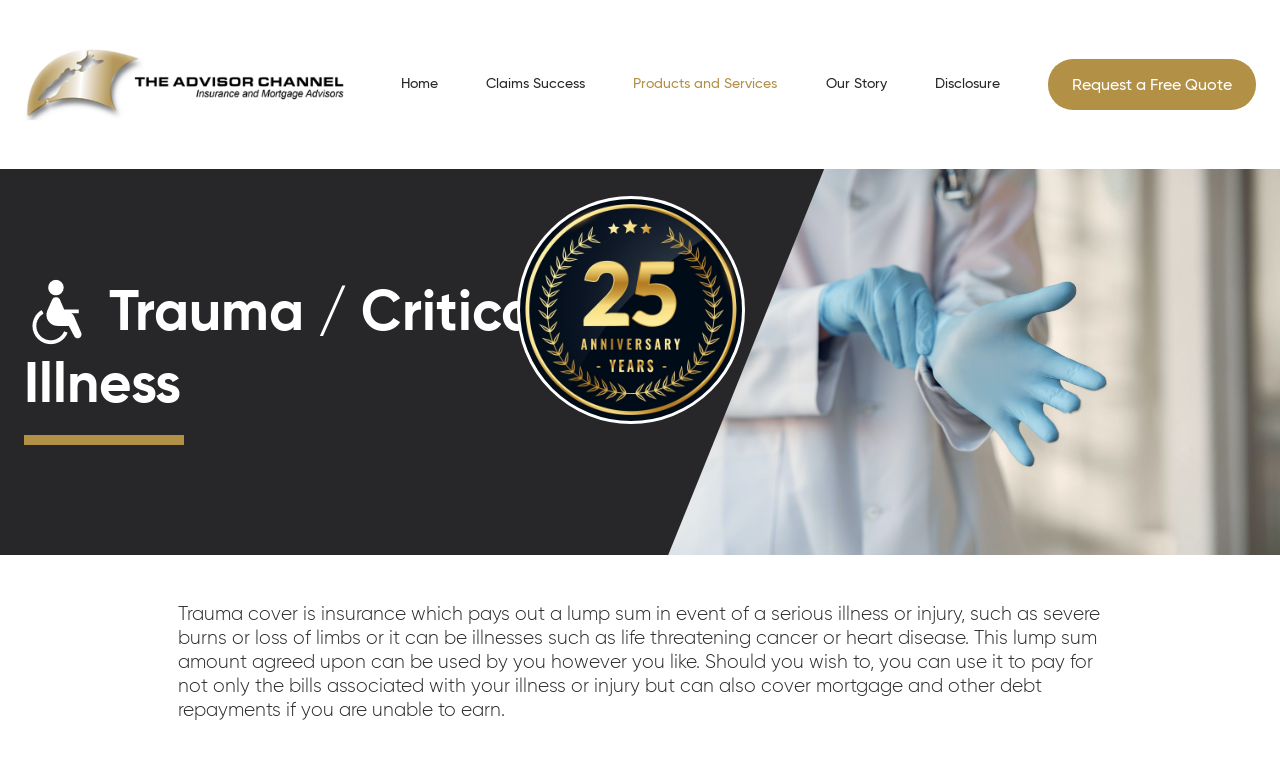

--- FILE ---
content_type: text/html; charset=UTF-8
request_url: https://theadvisorchannel.com/products-and-services/trauma-critical-illness/
body_size: 7859
content:
<!doctype html>
<html class="no-js no-svg" lang="en-US">
<head>
    <meta charset="UTF-8" />
    <meta name="description" content="Supporting Kiwis since 1997">
    <link rel="stylesheet" href="https://theadvisorchannel.com/wp-content/themes/ac/style.css" type="text/css" media="screen" />
    <meta http-equiv="Content-Type" content="text/html; charset=UTF-8" />
    <meta http-equiv="X-UA-Compatible" content="IE=edge">
    <meta name="viewport" content="width=device-width, initial-scale=1">
    <link rel="author" href="https://theadvisorchannel.com/wp-content/themes/ac/humans.txt" />
    <link rel="pingback" href="https://theadvisorchannel.com/xmlrpc.php" />
    <link rel="profile" href="https://gmpg.org/xfn/11">
    <title>Trauma / Critical Illness &#8211; The Advisor Channel</title>
<meta name='robots' content='max-image-preview:large' />
	<style>img:is([sizes="auto" i], [sizes^="auto," i]) { contain-intrinsic-size: 3000px 1500px }</style>
	<link rel='dns-prefetch' href='//ajax.googleapis.com' />
<link rel="alternate" type="application/rss+xml" title="The Advisor Channel &raquo; Feed" href="https://theadvisorchannel.com/feed/" />
<script type="text/javascript">
/* <![CDATA[ */
window._wpemojiSettings = {"baseUrl":"https:\/\/s.w.org\/images\/core\/emoji\/16.0.1\/72x72\/","ext":".png","svgUrl":"https:\/\/s.w.org\/images\/core\/emoji\/16.0.1\/svg\/","svgExt":".svg","source":{"concatemoji":"https:\/\/theadvisorchannel.com\/wp-includes\/js\/wp-emoji-release.min.js?ver=6.8.3"}};
/*! This file is auto-generated */
!function(s,n){var o,i,e;function c(e){try{var t={supportTests:e,timestamp:(new Date).valueOf()};sessionStorage.setItem(o,JSON.stringify(t))}catch(e){}}function p(e,t,n){e.clearRect(0,0,e.canvas.width,e.canvas.height),e.fillText(t,0,0);var t=new Uint32Array(e.getImageData(0,0,e.canvas.width,e.canvas.height).data),a=(e.clearRect(0,0,e.canvas.width,e.canvas.height),e.fillText(n,0,0),new Uint32Array(e.getImageData(0,0,e.canvas.width,e.canvas.height).data));return t.every(function(e,t){return e===a[t]})}function u(e,t){e.clearRect(0,0,e.canvas.width,e.canvas.height),e.fillText(t,0,0);for(var n=e.getImageData(16,16,1,1),a=0;a<n.data.length;a++)if(0!==n.data[a])return!1;return!0}function f(e,t,n,a){switch(t){case"flag":return n(e,"\ud83c\udff3\ufe0f\u200d\u26a7\ufe0f","\ud83c\udff3\ufe0f\u200b\u26a7\ufe0f")?!1:!n(e,"\ud83c\udde8\ud83c\uddf6","\ud83c\udde8\u200b\ud83c\uddf6")&&!n(e,"\ud83c\udff4\udb40\udc67\udb40\udc62\udb40\udc65\udb40\udc6e\udb40\udc67\udb40\udc7f","\ud83c\udff4\u200b\udb40\udc67\u200b\udb40\udc62\u200b\udb40\udc65\u200b\udb40\udc6e\u200b\udb40\udc67\u200b\udb40\udc7f");case"emoji":return!a(e,"\ud83e\udedf")}return!1}function g(e,t,n,a){var r="undefined"!=typeof WorkerGlobalScope&&self instanceof WorkerGlobalScope?new OffscreenCanvas(300,150):s.createElement("canvas"),o=r.getContext("2d",{willReadFrequently:!0}),i=(o.textBaseline="top",o.font="600 32px Arial",{});return e.forEach(function(e){i[e]=t(o,e,n,a)}),i}function t(e){var t=s.createElement("script");t.src=e,t.defer=!0,s.head.appendChild(t)}"undefined"!=typeof Promise&&(o="wpEmojiSettingsSupports",i=["flag","emoji"],n.supports={everything:!0,everythingExceptFlag:!0},e=new Promise(function(e){s.addEventListener("DOMContentLoaded",e,{once:!0})}),new Promise(function(t){var n=function(){try{var e=JSON.parse(sessionStorage.getItem(o));if("object"==typeof e&&"number"==typeof e.timestamp&&(new Date).valueOf()<e.timestamp+604800&&"object"==typeof e.supportTests)return e.supportTests}catch(e){}return null}();if(!n){if("undefined"!=typeof Worker&&"undefined"!=typeof OffscreenCanvas&&"undefined"!=typeof URL&&URL.createObjectURL&&"undefined"!=typeof Blob)try{var e="postMessage("+g.toString()+"("+[JSON.stringify(i),f.toString(),p.toString(),u.toString()].join(",")+"));",a=new Blob([e],{type:"text/javascript"}),r=new Worker(URL.createObjectURL(a),{name:"wpTestEmojiSupports"});return void(r.onmessage=function(e){c(n=e.data),r.terminate(),t(n)})}catch(e){}c(n=g(i,f,p,u))}t(n)}).then(function(e){for(var t in e)n.supports[t]=e[t],n.supports.everything=n.supports.everything&&n.supports[t],"flag"!==t&&(n.supports.everythingExceptFlag=n.supports.everythingExceptFlag&&n.supports[t]);n.supports.everythingExceptFlag=n.supports.everythingExceptFlag&&!n.supports.flag,n.DOMReady=!1,n.readyCallback=function(){n.DOMReady=!0}}).then(function(){return e}).then(function(){var e;n.supports.everything||(n.readyCallback(),(e=n.source||{}).concatemoji?t(e.concatemoji):e.wpemoji&&e.twemoji&&(t(e.twemoji),t(e.wpemoji)))}))}((window,document),window._wpemojiSettings);
/* ]]> */
</script>
<style id='wp-emoji-styles-inline-css' type='text/css'>

	img.wp-smiley, img.emoji {
		display: inline !important;
		border: none !important;
		box-shadow: none !important;
		height: 1em !important;
		width: 1em !important;
		margin: 0 0.07em !important;
		vertical-align: -0.1em !important;
		background: none !important;
		padding: 0 !important;
	}
</style>
<link rel='stylesheet' id='wp-block-library-css' href='https://theadvisorchannel.com/wp-includes/css/dist/block-library/style.min.css?ver=6.8.3' type='text/css' media='all' />
<style id='classic-theme-styles-inline-css' type='text/css'>
/*! This file is auto-generated */
.wp-block-button__link{color:#fff;background-color:#32373c;border-radius:9999px;box-shadow:none;text-decoration:none;padding:calc(.667em + 2px) calc(1.333em + 2px);font-size:1.125em}.wp-block-file__button{background:#32373c;color:#fff;text-decoration:none}
</style>
<style id='global-styles-inline-css' type='text/css'>
:root{--wp--preset--aspect-ratio--square: 1;--wp--preset--aspect-ratio--4-3: 4/3;--wp--preset--aspect-ratio--3-4: 3/4;--wp--preset--aspect-ratio--3-2: 3/2;--wp--preset--aspect-ratio--2-3: 2/3;--wp--preset--aspect-ratio--16-9: 16/9;--wp--preset--aspect-ratio--9-16: 9/16;--wp--preset--color--black: #000000;--wp--preset--color--cyan-bluish-gray: #abb8c3;--wp--preset--color--white: #ffffff;--wp--preset--color--pale-pink: #f78da7;--wp--preset--color--vivid-red: #cf2e2e;--wp--preset--color--luminous-vivid-orange: #ff6900;--wp--preset--color--luminous-vivid-amber: #fcb900;--wp--preset--color--light-green-cyan: #7bdcb5;--wp--preset--color--vivid-green-cyan: #00d084;--wp--preset--color--pale-cyan-blue: #8ed1fc;--wp--preset--color--vivid-cyan-blue: #0693e3;--wp--preset--color--vivid-purple: #9b51e0;--wp--preset--gradient--vivid-cyan-blue-to-vivid-purple: linear-gradient(135deg,rgba(6,147,227,1) 0%,rgb(155,81,224) 100%);--wp--preset--gradient--light-green-cyan-to-vivid-green-cyan: linear-gradient(135deg,rgb(122,220,180) 0%,rgb(0,208,130) 100%);--wp--preset--gradient--luminous-vivid-amber-to-luminous-vivid-orange: linear-gradient(135deg,rgba(252,185,0,1) 0%,rgba(255,105,0,1) 100%);--wp--preset--gradient--luminous-vivid-orange-to-vivid-red: linear-gradient(135deg,rgba(255,105,0,1) 0%,rgb(207,46,46) 100%);--wp--preset--gradient--very-light-gray-to-cyan-bluish-gray: linear-gradient(135deg,rgb(238,238,238) 0%,rgb(169,184,195) 100%);--wp--preset--gradient--cool-to-warm-spectrum: linear-gradient(135deg,rgb(74,234,220) 0%,rgb(151,120,209) 20%,rgb(207,42,186) 40%,rgb(238,44,130) 60%,rgb(251,105,98) 80%,rgb(254,248,76) 100%);--wp--preset--gradient--blush-light-purple: linear-gradient(135deg,rgb(255,206,236) 0%,rgb(152,150,240) 100%);--wp--preset--gradient--blush-bordeaux: linear-gradient(135deg,rgb(254,205,165) 0%,rgb(254,45,45) 50%,rgb(107,0,62) 100%);--wp--preset--gradient--luminous-dusk: linear-gradient(135deg,rgb(255,203,112) 0%,rgb(199,81,192) 50%,rgb(65,88,208) 100%);--wp--preset--gradient--pale-ocean: linear-gradient(135deg,rgb(255,245,203) 0%,rgb(182,227,212) 50%,rgb(51,167,181) 100%);--wp--preset--gradient--electric-grass: linear-gradient(135deg,rgb(202,248,128) 0%,rgb(113,206,126) 100%);--wp--preset--gradient--midnight: linear-gradient(135deg,rgb(2,3,129) 0%,rgb(40,116,252) 100%);--wp--preset--font-size--small: 13px;--wp--preset--font-size--medium: 20px;--wp--preset--font-size--large: 36px;--wp--preset--font-size--x-large: 42px;--wp--preset--spacing--20: 0.44rem;--wp--preset--spacing--30: 0.67rem;--wp--preset--spacing--40: 1rem;--wp--preset--spacing--50: 1.5rem;--wp--preset--spacing--60: 2.25rem;--wp--preset--spacing--70: 3.38rem;--wp--preset--spacing--80: 5.06rem;--wp--preset--shadow--natural: 6px 6px 9px rgba(0, 0, 0, 0.2);--wp--preset--shadow--deep: 12px 12px 50px rgba(0, 0, 0, 0.4);--wp--preset--shadow--sharp: 6px 6px 0px rgba(0, 0, 0, 0.2);--wp--preset--shadow--outlined: 6px 6px 0px -3px rgba(255, 255, 255, 1), 6px 6px rgba(0, 0, 0, 1);--wp--preset--shadow--crisp: 6px 6px 0px rgba(0, 0, 0, 1);}:where(.is-layout-flex){gap: 0.5em;}:where(.is-layout-grid){gap: 0.5em;}body .is-layout-flex{display: flex;}.is-layout-flex{flex-wrap: wrap;align-items: center;}.is-layout-flex > :is(*, div){margin: 0;}body .is-layout-grid{display: grid;}.is-layout-grid > :is(*, div){margin: 0;}:where(.wp-block-columns.is-layout-flex){gap: 2em;}:where(.wp-block-columns.is-layout-grid){gap: 2em;}:where(.wp-block-post-template.is-layout-flex){gap: 1.25em;}:where(.wp-block-post-template.is-layout-grid){gap: 1.25em;}.has-black-color{color: var(--wp--preset--color--black) !important;}.has-cyan-bluish-gray-color{color: var(--wp--preset--color--cyan-bluish-gray) !important;}.has-white-color{color: var(--wp--preset--color--white) !important;}.has-pale-pink-color{color: var(--wp--preset--color--pale-pink) !important;}.has-vivid-red-color{color: var(--wp--preset--color--vivid-red) !important;}.has-luminous-vivid-orange-color{color: var(--wp--preset--color--luminous-vivid-orange) !important;}.has-luminous-vivid-amber-color{color: var(--wp--preset--color--luminous-vivid-amber) !important;}.has-light-green-cyan-color{color: var(--wp--preset--color--light-green-cyan) !important;}.has-vivid-green-cyan-color{color: var(--wp--preset--color--vivid-green-cyan) !important;}.has-pale-cyan-blue-color{color: var(--wp--preset--color--pale-cyan-blue) !important;}.has-vivid-cyan-blue-color{color: var(--wp--preset--color--vivid-cyan-blue) !important;}.has-vivid-purple-color{color: var(--wp--preset--color--vivid-purple) !important;}.has-black-background-color{background-color: var(--wp--preset--color--black) !important;}.has-cyan-bluish-gray-background-color{background-color: var(--wp--preset--color--cyan-bluish-gray) !important;}.has-white-background-color{background-color: var(--wp--preset--color--white) !important;}.has-pale-pink-background-color{background-color: var(--wp--preset--color--pale-pink) !important;}.has-vivid-red-background-color{background-color: var(--wp--preset--color--vivid-red) !important;}.has-luminous-vivid-orange-background-color{background-color: var(--wp--preset--color--luminous-vivid-orange) !important;}.has-luminous-vivid-amber-background-color{background-color: var(--wp--preset--color--luminous-vivid-amber) !important;}.has-light-green-cyan-background-color{background-color: var(--wp--preset--color--light-green-cyan) !important;}.has-vivid-green-cyan-background-color{background-color: var(--wp--preset--color--vivid-green-cyan) !important;}.has-pale-cyan-blue-background-color{background-color: var(--wp--preset--color--pale-cyan-blue) !important;}.has-vivid-cyan-blue-background-color{background-color: var(--wp--preset--color--vivid-cyan-blue) !important;}.has-vivid-purple-background-color{background-color: var(--wp--preset--color--vivid-purple) !important;}.has-black-border-color{border-color: var(--wp--preset--color--black) !important;}.has-cyan-bluish-gray-border-color{border-color: var(--wp--preset--color--cyan-bluish-gray) !important;}.has-white-border-color{border-color: var(--wp--preset--color--white) !important;}.has-pale-pink-border-color{border-color: var(--wp--preset--color--pale-pink) !important;}.has-vivid-red-border-color{border-color: var(--wp--preset--color--vivid-red) !important;}.has-luminous-vivid-orange-border-color{border-color: var(--wp--preset--color--luminous-vivid-orange) !important;}.has-luminous-vivid-amber-border-color{border-color: var(--wp--preset--color--luminous-vivid-amber) !important;}.has-light-green-cyan-border-color{border-color: var(--wp--preset--color--light-green-cyan) !important;}.has-vivid-green-cyan-border-color{border-color: var(--wp--preset--color--vivid-green-cyan) !important;}.has-pale-cyan-blue-border-color{border-color: var(--wp--preset--color--pale-cyan-blue) !important;}.has-vivid-cyan-blue-border-color{border-color: var(--wp--preset--color--vivid-cyan-blue) !important;}.has-vivid-purple-border-color{border-color: var(--wp--preset--color--vivid-purple) !important;}.has-vivid-cyan-blue-to-vivid-purple-gradient-background{background: var(--wp--preset--gradient--vivid-cyan-blue-to-vivid-purple) !important;}.has-light-green-cyan-to-vivid-green-cyan-gradient-background{background: var(--wp--preset--gradient--light-green-cyan-to-vivid-green-cyan) !important;}.has-luminous-vivid-amber-to-luminous-vivid-orange-gradient-background{background: var(--wp--preset--gradient--luminous-vivid-amber-to-luminous-vivid-orange) !important;}.has-luminous-vivid-orange-to-vivid-red-gradient-background{background: var(--wp--preset--gradient--luminous-vivid-orange-to-vivid-red) !important;}.has-very-light-gray-to-cyan-bluish-gray-gradient-background{background: var(--wp--preset--gradient--very-light-gray-to-cyan-bluish-gray) !important;}.has-cool-to-warm-spectrum-gradient-background{background: var(--wp--preset--gradient--cool-to-warm-spectrum) !important;}.has-blush-light-purple-gradient-background{background: var(--wp--preset--gradient--blush-light-purple) !important;}.has-blush-bordeaux-gradient-background{background: var(--wp--preset--gradient--blush-bordeaux) !important;}.has-luminous-dusk-gradient-background{background: var(--wp--preset--gradient--luminous-dusk) !important;}.has-pale-ocean-gradient-background{background: var(--wp--preset--gradient--pale-ocean) !important;}.has-electric-grass-gradient-background{background: var(--wp--preset--gradient--electric-grass) !important;}.has-midnight-gradient-background{background: var(--wp--preset--gradient--midnight) !important;}.has-small-font-size{font-size: var(--wp--preset--font-size--small) !important;}.has-medium-font-size{font-size: var(--wp--preset--font-size--medium) !important;}.has-large-font-size{font-size: var(--wp--preset--font-size--large) !important;}.has-x-large-font-size{font-size: var(--wp--preset--font-size--x-large) !important;}
:where(.wp-block-post-template.is-layout-flex){gap: 1.25em;}:where(.wp-block-post-template.is-layout-grid){gap: 1.25em;}
:where(.wp-block-columns.is-layout-flex){gap: 2em;}:where(.wp-block-columns.is-layout-grid){gap: 2em;}
:root :where(.wp-block-pullquote){font-size: 1.5em;line-height: 1.6;}
</style>
<script type="text/javascript" src="https://ajax.googleapis.com/ajax/libs/jquery/3.1.1/jquery.min.js" id="jquery-js"></script>
<link rel="https://api.w.org/" href="https://theadvisorchannel.com/wp-json/" /><link rel="alternate" title="JSON" type="application/json" href="https://theadvisorchannel.com/wp-json/wp/v2/pages/26" /><link rel="EditURI" type="application/rsd+xml" title="RSD" href="https://theadvisorchannel.com/xmlrpc.php?rsd" />
<meta name="generator" content="WordPress 6.8.3" />
<link rel="canonical" href="https://theadvisorchannel.com/products-and-services/trauma-critical-illness/" />
<link rel='shortlink' href='https://theadvisorchannel.com/?p=26' />
<link rel="alternate" title="oEmbed (JSON)" type="application/json+oembed" href="https://theadvisorchannel.com/wp-json/oembed/1.0/embed?url=https%3A%2F%2Ftheadvisorchannel.com%2Fproducts-and-services%2Ftrauma-critical-illness%2F" />
<link rel="alternate" title="oEmbed (XML)" type="text/xml+oembed" href="https://theadvisorchannel.com/wp-json/oembed/1.0/embed?url=https%3A%2F%2Ftheadvisorchannel.com%2Fproducts-and-services%2Ftrauma-critical-illness%2F&#038;format=xml" />
		<style type="text/css" id="wp-custom-css">
			.c-menu__link {
    font-size: 14px !important;
	
}

@media (min-width: 720px) {
.c-menu__link {	font-size: 11px !important;
	}
}

@media (min-width: 72.5em) {
.c-menu__link {
    font-size: 14px !important;
	
}
}

.c-hero__tagline {position:relative}

.c-hero__content:after {content:''; position:absolute; top: 1em; right:-40%; background-size:cover;width: 12em; height: 12em; background-image: url('https://theadvisorchannel.com/wp-content/uploads/2023/03/Screen-Shot-2023-03-13-at-10.29.02-PM-e1678699938279.png'); border-radius: 999em; border:solid 3px white}

@media (min-width: 500px) {
	.c-hero__content:after { top: 2em; right:-100%;}
}


@media (min-width: 800px) {
	.c-hero__content:after { top: 2em; right:-100%;}
}

	
@media (min-width: 72.5em) {
	.c-hero__content:after { top: 50%; right:auto; left:80%;width: 12em;height: 12em}
	body:not(.home) .c-hero__content:after {width: 12em;height: 12em;top:1.4em}
}

.c-logo__link img {max-width:320px}
		</style>
		
    <link rel="apple-touch-icon" sizes="180x180" href="https://theadvisorchannel.com/wp-content/themes/ac/assets/img/favicon/apple-touch-icon.png">
    <link rel="icon" type="image/png" sizes="32x32" href="https://theadvisorchannel.com/wp-content/themes/ac/assets/img/favicon/favicon-32x32.png">
    <link rel="icon" type="image/png" sizes="16x16" href="https://theadvisorchannel.com/wp-content/themes/ac/assets/img/favicon/favicon-16x16.png">
    <link rel="manifest" href="https://theadvisorchannel.com/wp-content/themes/ac/assets/img/favicon/site.webmanifest">
</head>	<body data-rsssl=1 class="wp-singular page-template page-template-service page-template-service-php page page-id-26 page-child parent-pageid-22 wp-theme-ac" data-template="base.twig">
		<a class="u-hidden-visually" href="#content">Skip to content</a>
		<!-- Hamburger -->
		<div class="js-hamburger c-hamburger">
		  <div class="c-hamburger__lines">
		    <span class="c-hamburger__line"></span>
		    <span class="c-hamburger__line"></span>
		    <span class="c-hamburger__line"></span>
		  </div>
		</div>

		<div class="full-site-wrap">
		
			<header class="c-header">
									<div class="o-wrapper">
						<div class="o-layout">
							<h1 class="c-header__logo o-layout__item u-mb0" role="banner">
								<a class="c-logo__link" href="https://theadvisorchannel.com" rel="home"><span class="u-hidden-visually">The Advisor Channel</span><img src="https://theadvisorchannel.com/wp-content/themes/ac/assets/img/logo.jpg" alt="The Advisor Channel" /></a>
							</h1>
							<nav class="c-menu c-header__menu o-layout__item" role="navigation">
									<ul class="c-menu__ul o-list-bare u-mb0">
			<li class="c-menu__item  menu-item menu-item-type-post_type menu-item-object-page menu-item-home menu-item-34">
			<a class="c-menu__link" target="" href="https://theadvisorchannel.com/">Home</a>
					</li>
			<li class="c-menu__item  menu-item menu-item-type-post_type menu-item-object-page menu-item-41">
			<a class="c-menu__link" target="" href="https://theadvisorchannel.com/claims-success/">Claims Success</a>
					</li>
			<li class="c-menu__item  menu-item menu-item-type-post_type menu-item-object-page current-page-ancestor current-menu-ancestor current-menu-parent current-page-parent current_page_parent current_page_ancestor menu-item-38 menu-item-has-children">
			<a class="c-menu__link" target="" href="https://theadvisorchannel.com/products-and-services/">Products and Services</a>
								<ul class="c-menu__ul o-list-bare u-mb0">
			<li class="c-menu__item  menu-item menu-item-type-post_type menu-item-object-page menu-item-39">
			<a class="c-menu__link" target="" href="https://theadvisorchannel.com/products-and-services/life-insurance/">Life Insurance</a>
					</li>
			<li class="c-menu__item  menu-item menu-item-type-post_type menu-item-object-page current-menu-item page_item page-item-26 current_page_item menu-item-37">
			<a class="c-menu__link" target="" href="https://theadvisorchannel.com/products-and-services/trauma-critical-illness/">Trauma / Critical Illness</a>
					</li>
			<li class="c-menu__item  menu-item menu-item-type-post_type menu-item-object-page menu-item-195">
			<a class="c-menu__link" target="" href="https://theadvisorchannel.com/products-and-services/total-and-permanent-disability/">Total and Permanent Disability</a>
					</li>
			<li class="c-menu__item  menu-item menu-item-type-post_type menu-item-object-page menu-item-36">
			<a class="c-menu__link" target="" href="https://theadvisorchannel.com/products-and-services/medical-insurance/">Medical Insurance</a>
					</li>
			<li class="c-menu__item  menu-item menu-item-type-post_type menu-item-object-page menu-item-35">
			<a class="c-menu__link" target="" href="https://theadvisorchannel.com/products-and-services/mortgage-protection/">Mortgage Protection</a>
					</li>
			<li class="c-menu__item  menu-item menu-item-type-post_type menu-item-object-page menu-item-201">
			<a class="c-menu__link" target="" href="https://theadvisorchannel.com/products-and-services/income-protection/">Income Protection</a>
					</li>
			<li class="c-menu__item  menu-item menu-item-type-post_type menu-item-object-page menu-item-200">
			<a class="c-menu__link" target="" href="https://theadvisorchannel.com/products-and-services/redundancy-insurance/">Redundancy Insurance</a>
					</li>
			<li class="c-menu__item  menu-item menu-item-type-post_type menu-item-object-page menu-item-199">
			<a class="c-menu__link" target="" href="https://theadvisorchannel.com/products-and-services/business-insurance-key-person-protection-planning/">Business Insurance / Key Person Protection Planning</a>
					</li>
			<li class="c-menu__item  menu-item menu-item-type-post_type menu-item-object-page menu-item-198">
			<a class="c-menu__link" target="" href="https://theadvisorchannel.com/products-and-services/funeral-cover/">Funeral Cover</a>
					</li>
			<li class="c-menu__item  menu-item menu-item-type-post_type menu-item-object-page menu-item-197">
			<a class="c-menu__link" target="" href="https://theadvisorchannel.com/products-and-services/bequest-inheritance/">Bequest / Inheritance</a>
					</li>
			<li class="c-menu__item  menu-item menu-item-type-post_type menu-item-object-page menu-item-196">
			<a class="c-menu__link" target="" href="https://theadvisorchannel.com/products-and-services/group-medical-insurance/">Group Medical Insurance</a>
					</li>
		</ul>
					</li>
			<li class="c-menu__item  menu-item menu-item-type-post_type menu-item-object-page menu-item-48 menu-item-has-children">
			<a class="c-menu__link" target="" href="https://theadvisorchannel.com/our-story/">Our Story</a>
								<ul class="c-menu__ul o-list-bare u-mb0">
			<li class="c-menu__item  menu-item menu-item-type-post_type menu-item-object-page menu-item-345">
			<a class="c-menu__link" target="" href="https://theadvisorchannel.com/awards-achievements-and-industry-qualifications/">Awards & Achievements</a>
					</li>
		</ul>
					</li>
			<li class="c-menu__item  menu-item menu-item-type-post_type menu-item-object-page menu-item-304">
			<a class="c-menu__link" target="" href="https://theadvisorchannel.com/disclosure/">Disclosure</a>
					</li>
			<li class="c-menu__item c-menu__item--button menu-item menu-item-type-post_type menu-item-object-page menu-item-47">
			<a class="c-menu__link" target="" href="https://theadvisorchannel.com/contact-us/">Request a Free Quote</a>
					</li>
		</ul>
							</nav><!-- #nav -->
						</div>
					</div>
							</header>

			<section id="content" role="main" class="content-wrapper">
				
					<div class="c-hero-container c-hero-container--page">
		<div class="c-hero__img" style="background-image: url(https://theadvisorchannel.com/wp-content/uploads/2020/05/pexels-photo-3985168.jpeg);"></div>
		<div class="c-hero">
			<div class="o-wrapper">
				<div class="c-hero__content">
					<div class="u-800 o-box-off u-mb- u-mb@tablet">
						<h1 class="u-hl-white">							<svg width="54" height="72" viewBox="0 0 54 72" xmlns="http://www.w3.org/2000/svg"><g id="Page-1" stroke="none" stroke-width="1" fill="none" fill-rule="evenodd"><g id="noun_disabled_2200760" transform="translate(-23)" fill-rule="nonzero" fill="#fff"><g id="Group" transform="translate(23)"><path d="M14.311 65.756c-8.037-3.219-11.958-12.375-8.74-20.413a15.538 15.538 0 016.743-7.772l-2.096-3.647a19.715 19.715 0 00-8.552 9.856c-4.08 10.19.891 21.8 11.081 25.882a19.806 19.806 0 007.375 1.427c7.902 0 15.395-4.737 18.506-12.508l-3.905-1.564c-3.216 8.035-12.373 11.958-20.412 8.739z" id="Shape"/><path d="M53.409 58.619l-7.583-17.563a8.235 8.235 0 00-3.169-3.699h8.182v-4.206H34.777L30.268 22.68c-.582-1.675-2.142-2.796-3.892-2.796h-.886a4.129 4.129 0 00-3.883 2.772L16.5 34.341c-3.47 7.94 2.347 16.831 11.012 16.831H39.92l5.876 11.25a4.267 4.267 0 005.176 2.012c2.339-.802 3.393-3.535 2.437-5.815z" id="Shape"/><circle id="Oval" cx="25.837" cy="9.39" r="8.478"/></g></g></g></svg>
						Trauma / Critical Illness</h1></div>
					<hr class="hr--mini u-mb0">
				</div>
			</div>
		</div>
	</div>
				
	
				
			<div class="o-wrapper u-pv u-pv+@tablet">
			<div class="u-m-auto u-3/4@tablet">
				<p>Trauma cover is insurance which pays out a lump sum in event of a serious illness or injury, such as severe burns or loss of limbs or it can be illnesses such as life threatening cancer or heart disease. This lump sum amount agreed upon can be used by you however you like. Should you wish to, you can use it to pay for not only the bills associated with your illness or injury but can also cover mortgage and other debt repayments if you are unable to earn.</p>
<p>This could be particularly traumatic if you are the main income earner. Your family and other dependents could be faced with having to sell off assets in order to fund your treatment.</p>
<p>Trauma cover can soften the blow to your loved ones by reducing the financial strain to cover costs which would arise from your inability to function as normal. It also works to relieve both you and your family should you require part time or full-time assistance from a health care professional.</p>

			</div>
		</div>
	
		
				<div class="o-wrapper u-mb+">
			<div class="u-2/3@tablet u-m-auto">
				<small><i>Disclaimer - The benefits and descriptions for all products mentioned above are generic only in nature and are dependent on the amount of cover, type of cover, wait periods, limitations of cover, special terms (if any), and the standard terms and conditions of the insurance provider. These may vary from one provider to the other and may vary even within the same product provider’s product range. Above may also not be a complete nor exhaustive list of Risk and Health products available.</i></small>
			</div>
		</div>
		</div>


	
			</section>

			<footer id="footer">
				<div class="c-footer">
	<div class="o-wrapper u-pt u-pt+@tablet u-hl-white">
		<div class="o-layout o-layout--bottom">
			<div class="o-layout__item u-1/2@desktop">
				<p class="u-h2 u-hl-color-two u-800">Contact Us.</p>
				<div class="o-layout">
					<div class="o-layout__item u-1/2@tablet u-mb">
						<ul class="o-list-bare u-secret-links">
							<li class="u-mb--"><span class="inline-label">PH: </span><a href="tel:09 2741789">09 2741789</a></li>
							<li class="u-mb--"><span class="inline-label">MOB: </span><a href="tel:021 511 512">021 511 512</a></li>
							<li class="u-mb--"><span class="inline-label">FAX: </span><a href="tel:09 2741707">09 2741707</a></li>
							<li class="u-mb--"><span class="inline-label">EMAIL: </span><a href="mailto:info@theadvisorchannel.com">info@theadvisorchannel.com</a></li>
						</ul>
					</div>
					<div class="o-layout__item u-1/2@tablet u-mb">
						<p>P.O. Box 64348<br />
Botany 2163<br />
Auckland</p>
					</div>
				</div>
				
			</div>
			<div class="o-layout__item u-mb u-1/2@desktop c-footer__copy">
				<p class="u-mb0"><small><a href="/privacy-policy/">Privacy Policy</a></small></p>
				<p><small>Copyright &copy; The Advisor Channel 2025</small></p>
			</div>
		
	</div>
</div>			</footer>

		</div>

		<script type="speculationrules">
{"prefetch":[{"source":"document","where":{"and":[{"href_matches":"\/*"},{"not":{"href_matches":["\/wp-*.php","\/wp-admin\/*","\/wp-content\/uploads\/*","\/wp-content\/*","\/wp-content\/plugins\/*","\/wp-content\/themes\/ac\/*","\/*\\?(.+)"]}},{"not":{"selector_matches":"a[rel~=\"nofollow\"]"}},{"not":{"selector_matches":".no-prefetch, .no-prefetch a"}}]},"eagerness":"conservative"}]}
</script>
<script type="text/javascript" src="https://theadvisorchannel.com/wp-content/themes/ac/assets/js/common.min.js?ver=6.8.3" id="custom_admin_jquery-js"></script>


		<nav class="c-mobile-menu js-mobile-menu" role="navigation">
				<ul class="c-mobile-menu__ul o-list-bare u-mb0">
			<li class="c-mobile-menu__item  menu-item menu-item-type-post_type menu-item-object-page menu-item-home menu-item-34">
			<a class="c-mobile-menu__link" target="" href="https://theadvisorchannel.com/">Home</a>
					</li>
			<li class="c-mobile-menu__item  menu-item menu-item-type-post_type menu-item-object-page menu-item-41">
			<a class="c-mobile-menu__link" target="" href="https://theadvisorchannel.com/claims-success/">Claims Success</a>
					</li>
			<li class="c-mobile-menu__item  menu-item menu-item-type-post_type menu-item-object-page current-page-ancestor current-menu-ancestor current-menu-parent current-page-parent current_page_parent current_page_ancestor menu-item-38 menu-item-has-children">
			<a class="c-mobile-menu__link" target="" href="https://theadvisorchannel.com/products-and-services/">Products and Services</a>
								<ul class="c-mobile-menu__ul o-list-bare u-mb0">
			<li class="c-mobile-menu__item  menu-item menu-item-type-post_type menu-item-object-page menu-item-39">
			<a class="c-mobile-menu__link" target="" href="https://theadvisorchannel.com/products-and-services/life-insurance/">Life Insurance</a>
					</li>
			<li class="c-mobile-menu__item  menu-item menu-item-type-post_type menu-item-object-page current-menu-item page_item page-item-26 current_page_item menu-item-37">
			<a class="c-mobile-menu__link" target="" href="https://theadvisorchannel.com/products-and-services/trauma-critical-illness/">Trauma / Critical Illness</a>
					</li>
			<li class="c-mobile-menu__item  menu-item menu-item-type-post_type menu-item-object-page menu-item-195">
			<a class="c-mobile-menu__link" target="" href="https://theadvisorchannel.com/products-and-services/total-and-permanent-disability/">Total and Permanent Disability</a>
					</li>
			<li class="c-mobile-menu__item  menu-item menu-item-type-post_type menu-item-object-page menu-item-36">
			<a class="c-mobile-menu__link" target="" href="https://theadvisorchannel.com/products-and-services/medical-insurance/">Medical Insurance</a>
					</li>
			<li class="c-mobile-menu__item  menu-item menu-item-type-post_type menu-item-object-page menu-item-35">
			<a class="c-mobile-menu__link" target="" href="https://theadvisorchannel.com/products-and-services/mortgage-protection/">Mortgage Protection</a>
					</li>
			<li class="c-mobile-menu__item  menu-item menu-item-type-post_type menu-item-object-page menu-item-201">
			<a class="c-mobile-menu__link" target="" href="https://theadvisorchannel.com/products-and-services/income-protection/">Income Protection</a>
					</li>
			<li class="c-mobile-menu__item  menu-item menu-item-type-post_type menu-item-object-page menu-item-200">
			<a class="c-mobile-menu__link" target="" href="https://theadvisorchannel.com/products-and-services/redundancy-insurance/">Redundancy Insurance</a>
					</li>
			<li class="c-mobile-menu__item  menu-item menu-item-type-post_type menu-item-object-page menu-item-199">
			<a class="c-mobile-menu__link" target="" href="https://theadvisorchannel.com/products-and-services/business-insurance-key-person-protection-planning/">Business Insurance / Key Person Protection Planning</a>
					</li>
			<li class="c-mobile-menu__item  menu-item menu-item-type-post_type menu-item-object-page menu-item-198">
			<a class="c-mobile-menu__link" target="" href="https://theadvisorchannel.com/products-and-services/funeral-cover/">Funeral Cover</a>
					</li>
			<li class="c-mobile-menu__item  menu-item menu-item-type-post_type menu-item-object-page menu-item-197">
			<a class="c-mobile-menu__link" target="" href="https://theadvisorchannel.com/products-and-services/bequest-inheritance/">Bequest / Inheritance</a>
					</li>
			<li class="c-mobile-menu__item  menu-item menu-item-type-post_type menu-item-object-page menu-item-196">
			<a class="c-mobile-menu__link" target="" href="https://theadvisorchannel.com/products-and-services/group-medical-insurance/">Group Medical Insurance</a>
					</li>
		</ul>
					</li>
			<li class="c-mobile-menu__item  menu-item menu-item-type-post_type menu-item-object-page menu-item-48 menu-item-has-children">
			<a class="c-mobile-menu__link" target="" href="https://theadvisorchannel.com/our-story/">Our Story</a>
								<ul class="c-mobile-menu__ul o-list-bare u-mb0">
			<li class="c-mobile-menu__item  menu-item menu-item-type-post_type menu-item-object-page menu-item-345">
			<a class="c-mobile-menu__link" target="" href="https://theadvisorchannel.com/awards-achievements-and-industry-qualifications/">Awards & Achievements</a>
					</li>
		</ul>
					</li>
			<li class="c-mobile-menu__item  menu-item menu-item-type-post_type menu-item-object-page menu-item-304">
			<a class="c-mobile-menu__link" target="" href="https://theadvisorchannel.com/disclosure/">Disclosure</a>
					</li>
			<li class="c-mobile-menu__item c-menu__item--button menu-item menu-item-type-post_type menu-item-object-page menu-item-47">
			<a class="c-mobile-menu__link" target="" href="https://theadvisorchannel.com/contact-us/">Request a Free Quote</a>
					</li>
		</ul>
		</nav><!-- #nav -->

	</body>
</html>

<!--
Performance optimized by W3 Total Cache. Learn more: https://www.boldgrid.com/w3-total-cache/

Object Caching 0/381 objects using Redis
Page Caching using Disk: Enhanced 

Served from: theadvisorchannel.com @ 2025-11-27 09:57:43 by W3 Total Cache
-->

--- FILE ---
content_type: text/css
request_url: https://theadvisorchannel.com/wp-content/themes/ac/style.css
body_size: 7959
content:
/*
Theme Name: The Advisor Channel 2020
Author: Miked.
Author URI: The Advisor Channel
Description: The 2020 WordPress theme for The Advisor Channel 
Version: 1

Last Updated: 26-05-2020
*/
@font-face{font-family:'Gilroy';src:url("assets/webfonts/37CFD6_0_0.eot");src:url("assets/webfonts/37CFD6_0_0.eot?#iefix") format("embedded-opentype"),url("assets/webfonts/37CFD6_0_0.woff2") format("woff2"),url("assets/webfonts/37CFD6_0_0.woff") format("woff"),url("assets/webfonts/37CFD6_0_0.ttf") format("truetype");font-weight:300}@font-face{font-family:'Gilroy';src:url("assets/webfonts/32C77F_9_0.eot");src:url("assets/webfonts/32C77F_9_0.eot?#iefix") format("embedded-opentype"),url("assets/webfonts/32C77F_9_0.woff2") format("woff2"),url("assets/webfonts/32C77F_9_0.woff") format("woff"),url("assets/webfonts/32C77F_9_0.ttf") format("truetype");font-weight:500}@font-face{font-family:'Gilroy';src:url("assets/webfonts/32C77F_4_0.eot");src:url("assets/webfonts/32C77F_4_0.eot?#iefix") format("embedded-opentype"),url("assets/webfonts/32C77F_4_0.woff2") format("woff2"),url("assets/webfonts/32C77F_4_0.woff") format("woff"),url("assets/webfonts/32C77F_4_0.ttf") format("truetype");font-weight:600}@font-face{font-family:'Gilroy';src:url("assets/webfonts/32C77F_11_0.eot");src:url("assets/webfonts/32C77F_11_0.eot?#iefix") format("embedded-opentype"),url("assets/webfonts/32C77F_11_0.woff2") format("woff2"),url("assets/webfonts/32C77F_11_0.woff") format("woff"),url("assets/webfonts/32C77F_11_0.ttf") format("truetype");font-weight:700}*,*:before,*:after{box-sizing:border-box}/*! normalize.css v8.0.0 | MIT License | github.com/necolas/normalize.css */html{line-height:1.15;-webkit-text-size-adjust:100%}body{margin:0}h1{font-size:2em;margin:0.67em 0}hr{box-sizing:content-box;height:0;overflow:visible}pre{font-family:monospace, monospace;font-size:1em}a{background-color:transparent}abbr[title]{border-bottom:none;text-decoration:underline;text-decoration:underline dotted}b,strong{font-weight:bolder}code,kbd,samp{font-family:monospace, monospace;font-size:1em}small{font-size:80%}sub,sup{font-size:75%;line-height:0;position:relative;vertical-align:baseline}sub{bottom:-0.25em}sup{top:-0.5em}img{border-style:none}button,input,optgroup,select,textarea{font-family:inherit;font-size:100%;line-height:1.15;margin:0}button,input{overflow:visible}button,select{text-transform:none}button,[type="button"],[type="reset"],[type="submit"]{-webkit-appearance:button}button::-moz-focus-inner,[type="button"]::-moz-focus-inner,[type="reset"]::-moz-focus-inner,[type="submit"]::-moz-focus-inner{border-style:none;padding:0}button:-moz-focusring,[type="button"]:-moz-focusring,[type="reset"]:-moz-focusring,[type="submit"]:-moz-focusring{outline:1px dotted ButtonText}fieldset{padding:0.35em 0.75em 0.625em}legend{box-sizing:border-box;color:inherit;display:table;max-width:100%;padding:0;white-space:normal}progress{vertical-align:baseline}textarea{overflow:auto}[type="checkbox"],[type="radio"]{box-sizing:border-box;padding:0}[type="number"]::-webkit-inner-spin-button,[type="number"]::-webkit-outer-spin-button{height:auto}[type="search"]{-webkit-appearance:textfield;outline-offset:-2px}[type="search"]::-webkit-search-decoration{-webkit-appearance:none}::-webkit-file-upload-button{-webkit-appearance:button;font:inherit}details{display:block}summary{display:list-item}template{display:none}[hidden]{display:none}body,h1,h2,h3,h4,h5,h6,blockquote,p,pre,dl,dd,ol,ul,figure,hr,fieldset,legend{margin:0;padding:0}li>ol,li>ul{margin-bottom:0}table{border-collapse:collapse;border-spacing:0}fieldset{min-width:0;border:0}address,h1,h2,h3,h4,h5,h6,blockquote,p,pre,dl,ol,ul,figure,hr,table,fieldset{margin-bottom:24px}dd,ol,ul{margin-left:24px}html{font-family:"Gilroy",Helvetica,Arial,sans-serif;font-size:14px;line-height:1.5;color:#272729;font-weight:200}@media (min-width: 40em){html{font-size:1.1875em;line-height:1.2631578947}}.full-site-wrap{min-height:100vh;overflow:hidden}body{overflow-x:hidden}.page-home-content{position:relative;z-index:2;background:white}.full-site-wrap.inactive{position:fixed}a{color:#B29045;text-decoration:none;transition:all 300ms ease-in-out}a:hover,a:focus{color:#e0d1b0}h1,.u-h1{font-size:20px;line-height:1.1;color:#B29045}@media (min-width: 40em){h1,.u-h1{font-size:30px;line-height:1.1}}@media (min-width: 61.25em){h1,.u-h1{font-size:46px;line-height:1.0434782609}}@media (min-width: 71.875em){h1,.u-h1{font-size:56px;line-height:1.2857142857}}h2,.u-h2{font-size:45px;line-height:1;color:#B29045}h3,.u-h3{font-size:18px;line-height:1.3333333333}@media (min-width: 40em){h3,.u-h3{font-size:24px;line-height:1.2}}h4,.u-h4{font-size:20px;line-height:1.2}h5,.u-h5{font-size:18px;line-height:1.3333333333}h6,.u-h6{font-size:16px;line-height:1.5}img{max-width:100%;font-style:italic;vertical-align:middle}img[width],img[height]{max-width:100%;height:auto}figure{width:100% !important}figure img{margin-bottom:24px}figcaption{opacity:0.7;font-style:italic}table{width:100%}hr{border:none;height:1px;background-color:#272729}.hr--mini{max-width:160px;border:none;height:10px;background:#B29045}textarea{resize:vertical;vertical-align:top}.o-box-off>:last-child{margin-bottom:0}.o-bullseye{display:-webkit-flex;display:-ms-flexbox;display:flex;-webkit-align-items:center;-ms-flex-align:center;align-items:center;-webkit-justify-content:center;-ms-flex-pack:center;justify-content:center;-webkit-flex-direction:column;-ms-flex-direction:column;flex-direction:column}.o-bullseye--horizontal{-webkit-flex-direction:row;-ms-flex-direction:row;flex-direction:row}.o-columns{-webkit-column-gap:24px;-moz-column-gap:24px;column-gap:24px}@media (min-width: 20em){.o-columns\@mobile{-webkit-column-gap:24px;-moz-column-gap:24px;column-gap:24px}}@media (min-width: 40em){.o-columns\@tablet{-webkit-column-gap:24px;-moz-column-gap:24px;column-gap:24px}}@media (min-width: 61.25em){.o-columns\@desktop{-webkit-column-gap:24px;-moz-column-gap:24px;column-gap:24px}}@media (min-width: 81.25em){.o-columns\@wide{-webkit-column-gap:24px;-moz-column-gap:24px;column-gap:24px}}.o-columns--tiny{-webkit-column-gap:6px;-moz-column-gap:6px;column-gap:6px}@media (min-width: 20em){.o-columns--tiny\@mobile{-webkit-column-gap:6px;-moz-column-gap:6px;column-gap:6px}}@media (min-width: 40em){.o-columns--tiny\@tablet{-webkit-column-gap:6px;-moz-column-gap:6px;column-gap:6px}}@media (min-width: 61.25em){.o-columns--tiny\@desktop{-webkit-column-gap:6px;-moz-column-gap:6px;column-gap:6px}}@media (min-width: 81.25em){.o-columns--tiny\@wide{-webkit-column-gap:6px;-moz-column-gap:6px;column-gap:6px}}.o-columns--small{-webkit-column-gap:12px;-moz-column-gap:12px;column-gap:12px}@media (min-width: 20em){.o-columns--small\@mobile{-webkit-column-gap:12px;-moz-column-gap:12px;column-gap:12px}}@media (min-width: 40em){.o-columns--small\@tablet{-webkit-column-gap:12px;-moz-column-gap:12px;column-gap:12px}}@media (min-width: 61.25em){.o-columns--small\@desktop{-webkit-column-gap:12px;-moz-column-gap:12px;column-gap:12px}}@media (min-width: 81.25em){.o-columns--small\@wide{-webkit-column-gap:12px;-moz-column-gap:12px;column-gap:12px}}.o-columns--large{-webkit-column-gap:48px;-moz-column-gap:48px;column-gap:48px}@media (min-width: 20em){.o-columns--large\@mobile{-webkit-column-gap:48px;-moz-column-gap:48px;column-gap:48px}}@media (min-width: 40em){.o-columns--large\@tablet{-webkit-column-gap:48px;-moz-column-gap:48px;column-gap:48px}}@media (min-width: 61.25em){.o-columns--large\@desktop{-webkit-column-gap:48px;-moz-column-gap:48px;column-gap:48px}}@media (min-width: 81.25em){.o-columns--large\@wide{-webkit-column-gap:48px;-moz-column-gap:48px;column-gap:48px}}.o-columns--huge{-webkit-column-gap:96px;-moz-column-gap:96px;column-gap:96px}@media (min-width: 20em){.o-columns--huge\@mobile{-webkit-column-gap:96px;-moz-column-gap:96px;column-gap:96px}}@media (min-width: 40em){.o-columns--huge\@tablet{-webkit-column-gap:96px;-moz-column-gap:96px;column-gap:96px}}@media (min-width: 61.25em){.o-columns--huge\@desktop{-webkit-column-gap:96px;-moz-column-gap:96px;column-gap:96px}}@media (min-width: 81.25em){.o-columns--huge\@wide{-webkit-column-gap:96px;-moz-column-gap:96px;column-gap:96px}}.o-columns--2{-webkit-column-count:2;-moz-column-count:2;column-count:2}@media (min-width: 20em){.o-columns--2\@mobile{-webkit-column-count:2;-moz-column-count:2;column-count:2}}@media (min-width: 40em){.o-columns--2\@tablet{-webkit-column-count:2;-moz-column-count:2;column-count:2}}@media (min-width: 61.25em){.o-columns--2\@desktop{-webkit-column-count:2;-moz-column-count:2;column-count:2}}@media (min-width: 81.25em){.o-columns--2\@wide{-webkit-column-count:2;-moz-column-count:2;column-count:2}}.o-columns--3{-webkit-column-count:3;-moz-column-count:3;column-count:3}@media (min-width: 20em){.o-columns--3\@mobile{-webkit-column-count:3;-moz-column-count:3;column-count:3}}@media (min-width: 40em){.o-columns--3\@tablet{-webkit-column-count:3;-moz-column-count:3;column-count:3}}@media (min-width: 61.25em){.o-columns--3\@desktop{-webkit-column-count:3;-moz-column-count:3;column-count:3}}@media (min-width: 81.25em){.o-columns--3\@wide{-webkit-column-count:3;-moz-column-count:3;column-count:3}}.o-cover{background-size:cover;background-repeat:no-repeat;background-position:center}.o-crop{position:relative;display:block;overflow:hidden}.o-crop__content{position:absolute;top:0;left:0;max-width:none}.o-crop__content--right{right:0;left:auto}.o-crop__content--bottom{top:auto;bottom:0}.o-crop__content--center{top:50%;left:50%;-webkit-transform:translate(-50%, -50%);-ms-transform:translate(-50%, -50%);transform:translate(-50%, -50%)}.o-crop--2\:1{padding-bottom:50%}.o-crop--4\:3{padding-bottom:75%}.o-crop--16\:9{padding-bottom:56.25%}.o-crop--fill>.o-crop__content{min-height:100%;min-width:100%}.o-hover-zoom{overflow:hidden}.o-hover-zoom__content{transition:all 300ms ease-in-out}.o-hover-zoom:hover .o-hover-zoom__content,.o-hover-zoom:focus .o-hover-zoom__content{-webkit-transform:scale(1.15);-ms-transform:scale(1.15);transform:scale(1.15)}.o-layout{display:-webkit-flex;display:-ms-flexbox;display:flex;-webkit-flex-direction:row;-ms-flex-direction:row;flex-direction:row;-webkit-flex-wrap:wrap;-ms-flex-wrap:wrap;flex-wrap:wrap;list-style:none;padding:0;margin:0;margin-left:-24px}.o-layout__item{box-sizing:border-box;-webkit-flex:0 1 auto;-ms-flex:0 1 auto;flex:0 1 auto;width:100%;padding-left:24px}.o-layout--flush{margin-left:0}.o-layout--flush>.o-layout__item{padding-left:0}.o-layout--tiny{margin-left:-6px}.o-layout--tiny>.o-layout__item{padding-left:6px}.o-layout--small{margin-left:-12px}.o-layout--small>.o-layout__item{padding-left:12px}.o-layout--large{margin-left:-48px}.o-layout--large>.o-layout__item{padding-left:48px}.o-layout--huge{margin-left:-96px}.o-layout--huge>.o-layout__item{padding-left:96px}.o-layout--middle{-webkit-align-items:center;-ms-flex-align:center;align-items:center}.o-layout--bottom{-webkit-align-items:flex-end;-ms-flex-align:end;align-items:flex-end}.o-layout--stretch>.o-layout__item{display:-webkit-flex;display:-ms-flexbox;display:flex}.o-layout--center{-webkit-justify-content:center;-ms-flex-pack:center;justify-content:center}.o-layout--right{-webkit-justify-content:flex-end;-ms-flex-pack:end;justify-content:flex-end}.o-layout--left{-webkit-justify-content:flex-start;-ms-flex-pack:start;justify-content:flex-start}.o-layout--left.o-layout--reverse{-webkit-justify-content:flex-end;-ms-flex-pack:end;justify-content:flex-end}.o-layout--reverse{-webkit-flex-direction:row-reverse;-ms-flex-direction:row-reverse;flex-direction:row-reverse}.o-layout--around{-webkit-justify-content:space-around;-ms-flex-pack:distribute;justify-content:space-around}.o-layout--between{-webkit-justify-content:space-between;-ms-flex-pack:justify;justify-content:space-between}.o-layout--auto>.o-layout__item{-webkit-flex:1 0 0;-ms-flex:1 0 0;flex:1 0 0}.o-list-bare{list-style:none;margin-left:0}.o-list-bare__item{margin-left:0}.o-list-inline{margin-left:0;list-style:none}.o-list-inline__item{display:inline-block}.o-media{display:block}.o-media:after{content:"" !important;display:block !important;clear:both !important}.o-media__img{float:left;margin-right:24px}.o-media__img>img{display:block}.o-media__body{overflow:hidden;display:block}.o-media__body,.o-media__body>:last-child{margin-bottom:0}.o-media--flush>.o-media__img{margin-right:0;margin-left:0}.o-media--tiny>.o-media__img{margin-right:6px}.o-media--tiny.o-media--reverse>.o-media__img{margin-right:0;margin-left:6px}.o-media--small>.o-media__img{margin-right:12px}.o-media--small.o-media--reverse>.o-media__img{margin-right:0;margin-left:12px}.o-media--large>.o-media__img{margin-right:48px}.o-media--large.o-media--reverse>.o-media__img{margin-right:0;margin-left:48px}.o-media--huge>.o-media__img{margin-right:96px}.o-media--huge.o-media--reverse>.o-media__img{margin-right:0;margin-left:96px}.o-media--reverse>.o-media__img{float:right;margin-right:0;margin-left:24px}.o-ratio{position:relative;display:block}.o-ratio:before{content:"";display:block;width:100%;padding-bottom:100%}.o-ratio__content,.o-ratio>iframe,.o-ratio>embed,.o-ratio>object{position:absolute;top:0;bottom:0;left:0;height:100%;width:100%}.o-ratio--2\:1:before{padding-bottom:50%}.o-ratio--4\:3:before{padding-bottom:75%}.o-ratio--16\:9:before{padding-bottom:56.25%}.o-scroll-y{overflow-y:hidden;overflow-x:auto;-webkit-overflow-scrolling:touch;-ms-overflow-style:-ms-autohiding-scrollbar;overflow:-moz-scrollbars-none}.o-scroll-y::-webkit-scrollbar{display:none}.o-scroll-y::-moz-scrollbar{display:none}.o-scroll-x{overflow-x:hidden;overflow-y:auto;-webkit-overflow-scrolling:touch;-ms-overflow-style:-ms-autohiding-scrollbar;overflow:-moz-scrollbars-none}.o-scroll-x::-webkit-scrollbar{display:none}.o-scroll-x::-moz-scrollbar{display:none}.o-split{display:-webkit-flex;display:-ms-flexbox;display:flex;width:100%;-webkit-justify-content:space-between;-ms-flex-pack:justify;justify-content:space-between;-webkit-align-items:center;-ms-flex-align:center;align-items:center}.o-split--top{-webkit-align-items:flex-start;-ms-flex-align:start;align-items:flex-start}.o-split--bottom{-webkit-align-items:flex-end;-ms-flex-align:end;align-items:flex-end}.o-wrapper{max-width:1500px;margin-right:auto;margin-left:auto;padding-right:24px;padding-left:24px}.o-wrapper:after{content:"" !important;display:block !important;clear:both !important}.o-wrapper--default{max-width:1500px}@media (min-width: 20em){.o-wrapper--default\@mobile{max-width:1500px}}@media (min-width: 40em){.o-wrapper--default\@tablet{max-width:1500px}}@media (min-width: 61.25em){.o-wrapper--default\@desktop{max-width:1500px}}@media (min-width: 81.25em){.o-wrapper--default\@wide{max-width:1500px}}.o-rich-text .alignleft{float:left;margin:0 24px 24px 0;width:100%}@media (min-width: 31.25em){.o-rich-text .alignleft{max-width:50%}}.o-rich-text .alignright{float:right;margin:0 0 24px 24px}@media (min-width: 31.25em){.o-rich-text .alignright{max-width:50%}}.o-rich-text .aligncenter{float:none;display:block;margin:0 auto 24px}.c-btn,.c-menu__item--button a,.o-wrapper .gform_wrapper .gform_button{display:inline-block;vertical-align:middle;font:inherit;text-align:center;margin:0;cursor:pointer;padding:14.1176470588px 24px 12px;transition:all 300ms ease-in-out;border-radius:50px;font-weight:500;font-size:16px;line-height:1.5}.c-btn--one,.c-menu__item--button a,.o-wrapper .gform_wrapper .gform_button{background-color:#B29045}.c-btn--one,.c-menu__item--button a,.o-wrapper .gform_wrapper .gform_button,.c-btn--one:hover,.c-menu__item--button a:hover,.o-wrapper .gform_wrapper .gform_button:hover,.c-btn--one:active,.c-menu__item--button a:active,.o-wrapper .gform_wrapper .gform_button:active,.c-btn--one:focus,.c-menu__item--button a:focus,.o-wrapper .gform_wrapper .gform_button:focus{text-decoration:none;color:#fff}.c-btn--one:hover,.c-menu__item--button a:hover,.o-wrapper .gform_wrapper .gform_button:hover,.c-btn--one:focus,.c-menu__item--button a:focus,.o-wrapper .gform_wrapper .gform_button:focus{background-color:#73CCED}.c-btn--secondary{background-color:#2f4054}.c-btn--secondary,.c-btn--secondary:hover,.c-btn--secondary:active,.c-btn--secondary:focus{text-decoration:none;color:#fff}.c-btn--secondary:hover,.c-btn--secondary:focus{background-color:#1d2733}.c-hamburger{position:fixed;float:right;width:25px;height:30px;z-index:1000;top:45px;right:31px}.c-hamburger:hover{cursor:pointer}.c-hamburger:after{content:'';background:#393939;width:46px;height:46px;top:-15px;left:-11px;position:absolute;z-index:2;border-radius:300px}@media (min-width: 45em){.c-hamburger{display:none !important}}.c-hamburger__line{background-color:white;height:3px;width:100%;display:block;position:absolute;top:7px;-webkit-transform:rotate(0deg);-ms-transform:rotate(0deg);transform:rotate(0deg);opacity:1;transition:top .2s, -webkit-transform .2s, opacity .2s;transition:top .2s, transform .2s, opacity .2s;z-index:3}.c-hamburger__line:first-child{top:0}.c-hamburger__line:last-child{top:14px}.js-hamburger-active .c-hamburger__line{background-color:#fff}.js-hamburger-active .c-hamburger__line:first-child{top:7px;-webkit-transform:rotate(45deg);-ms-transform:rotate(45deg);transform:rotate(45deg)}.js-hamburger-active .c-hamburger__line:nth-child(2){top:7px;opacity:0}.js-hamburger-active .c-hamburger__line:last-child{-webkit-transform:rotate(-45deg);-ms-transform:rotate(-45deg);transform:rotate(-45deg);top:7px}.c-testimonial{padding:48px}@media (min-width: 40em){.c-testimonial{padding:0}}.c-testimonial svg{opacity:0.3;display:block;width:110px}.c-testimonial .c-btn,.c-testimonial .c-menu__item--button a,.c-menu__item--button .c-testimonial a,.c-testimonial .o-wrapper .gform_wrapper .gform_button,.o-wrapper .gform_wrapper .c-testimonial .gform_button{font-size:initial}@media (min-width: 40em){.c-testimonial__cite{text-align:right}}.c-service{width:100%;height:80px;background:#272729;border:solid 7px #B29045;border-radius:300px;color:white;display:inline-block;font-size:15px;line-height:1.6;position:relative;margin-bottom:12px}@media (min-width: 40em){.c-service{width:calc(25% - 11px);margin:0 3px;height:260px}}@media (min-width: 61.25em){.c-service{width:218px;margin:0 6px;height:218px}}.c-service:hover{color:white}.c-service:hover svg{height:32px;top:49%;fill:#B29045;left:23px}@media (min-width: 40em){.c-service:hover svg{height:70px;top:45px;left:50%}}.c-service:hover b{color:#B29045}.c-service svg{position:absolute;width:auto;height:30px;fill:white;transition:all 0.3s;top:50%;-webkit-transform:translateY(-50%);-ms-transform:translateY(-50%);transform:translateY(-50%);left:24px}@media (min-width: 40em){.c-service svg{height:60px;top:50px;left:50%;-webkit-transform:translateX(-50%);-ms-transform:translateX(-50%);transform:translateX(-50%)}}.c-service b{position:absolute;width:calc(100% - 80px);-webkit-transform:translateY(-50%);-ms-transform:translateY(-50%);transform:translateY(-50%);top:50%;left:80px;text-align:left;transition:all 0.3s}@media (min-width: 40em){.c-service b{width:100%;top:110px;left:0;text-align:center;-webkit-transform:translateY(0);-ms-transform:translateY(0);transform:translateY(0);padding:24px}}.c-footer{background:#272729;border-top:solid 3px #B29045}.c-footer__copy{text-align:left}@media (min-width: 61.25em){.c-footer__copy{text-align:right}}.c-hero-container{position:relative;z-index:1}.c-hero-container:after{position:absolute;z-index:2;bottom:-10%;content:'';left:0;width:100%;height:10%;background:white}.c-hero-container:before{position:absolute;z-index:2;top:-10%;content:'';left:0;width:100%;height:10%;background:white}.c-hero{position:relative;overflow:hidden}.c-hero:after{position:absolute;z-index:2;top:0;content:'';left:-20%;-webkit-transform:translate(-50%);-ms-transform:translate(-50%);transform:translate(-50%);width:100%;height:100%;background:#272729;-webkit-transform:rotate(-80deg);-ms-transform:rotate(-80deg);transform:rotate(-80deg)}@media (min-width: 31.25em){.c-hero:after{left:-35%}}@media (min-width: 44.375em){.c-hero:after{left:-30%;-webkit-transform:rotate(-68deg);-ms-transform:rotate(-68deg);transform:rotate(-68deg)}}@media (min-width: 100em){.c-hero:after{left:-25%}}@media (min-width: 112.5em){.c-hero:after{left:-20%}}.c-hero:before{position:absolute;z-index:2;top:0;content:'';left:0;width:20%;height:100%;background:#272729}.c-hero .o-wrapper{position:relative}.c-hero__img{position:absolute;right:0;z-index:1;top:0}@media (min-width: 61.25em){.c-hero__img{height:120%;top:-10%}.c-hero__img:after{content:'';position:absolute;top:0;left:0;height:100%;width:50%;background:white}}.c-hero__content{color:white;width:75%;position:relative;z-index:3;padding:24px 0}.c-hero__content strong{color:#B29045}@media (min-width: 31.25em){.c-hero__content{padding:60px 0;width:50%}}@media (min-width: 40em){.c-hero__content{padding:110px 0}}@media (min-width: 61.25em){.c-hero__content{padding:160px 0 160px 0}}.c-hero-container--page{overflow:hidden}.c-hero-container--page svg{height:18px;width:18px;display:inline-block;vertical-align:top;margin-right:5px}@media (min-width: 40em){.c-hero-container--page svg{height:28px;width:28px}}@media (min-width: 61.25em){.c-hero-container--page svg{height:40px;width:40px}}@media (min-width: 71.875em){.c-hero-container--page svg{height:66px;width:66px}}@media (min-width: 61.25em){.c-hero-container--page .c-hero__content{padding:110px 0}}.c-hero-container--page .c-hero__img{width:50%;height:100%;position:absolute;background-size:cover;top:0 !important;right:0 !important}.c-hero-container--page .c-hero__img:after{display:none !important}.c-hero-container--page .c-hero:before{width:50%}.c-hero-container--page .c-hero:after{left:0%}@media (min-width: 31.25em){.c-hero-container--page .c-hero:after{left:-8%}}@media (min-width: 44.375em){.c-hero-container--page .c-hero:after{left:-8%;-webkit-transform:rotate(-68deg);-ms-transform:rotate(-68deg);transform:rotate(-68deg)}}@media (min-width: 81.25em){.c-hero-container--page .c-hero:after{left:-5%}}@media (min-width: 112.5em){.c-hero-container--page .c-hero:after{left:-5%}}.c-header{position:relative;z-index:3;padding:24px 0}@media (min-width: 61.25em){.c-header{padding:48px 0}}.c-header__logo{width:60%;text-align:left;margin-bottom:24px}@media (min-width: 45em){.c-header__logo{margin:0 auto;text-align:center}}@media (min-width: 61.25em){.c-header__logo{text-align:left;width:30%;padding-right:2%;margin-bottom:0}}@media (min-width: 85em){.c-header__logo{width:40%;padding-right:0}}.c-header__menu{display:none;width:100%;-webkit-align-items:center;-ms-flex-align:center;align-items:center}@media (min-width: 45em){.c-header__menu{display:-webkit-flex;display:-ms-flexbox;display:flex}}@media (min-width: 61.25em){.c-header__menu{width:70%}}@media (min-width: 85em){.c-header__menu{width:60%}}.c-menu__ul{display:-webkit-flex;display:-ms-flexbox;display:flex;-webkit-justify-content:space-between;-ms-flex-pack:justify;justify-content:space-between;width:100%}.menu-item-has-children .c-menu__ul{display:none}.c-menu__item{display:-webkit-flex;display:-ms-flexbox;display:flex;-webkit-align-items:center;-ms-flex-align:center;align-items:center;position:relative}.c-menu__link{color:#272729;font-weight:500;font-size:16px !important}@media (min-width: 72.5em){.c-menu__link{font-size:19px !important}}.current-menu-item:not(.c-menu__item--button)>.c-menu__link,.current-menu-parent>.c-menu__link,.c-menu__link:hover{color:#B29045}.c-menu__item--button a{font-size:16px !important}.menu-item-has-children.c-menu__item:hover ul{display:block;position:absolute;top:36px;left:0;background:white;width:270px;padding:12px 24px 0}.menu-item-has-children.c-menu__item:hover ul li{padding-bottom:12px}.menu-item-has-children.c-menu__item:hover ul li .c-menu__link{font-size:15px !important}@media (min-width: 72.5em){.menu-item-has-children.c-menu__item:hover ul li .c-menu__link{font-size:16px !important}}.c-mobile-menu{position:fixed;top:0;left:0;width:100%;height:100vh;background:#272729;z-index:999;padding:48px 0 24px;font-size:19px;line-height:1.2631578947;overflow:auto;display:none}.c-mobile-menu--active{display:block}.c-mobile-menu__ul{padding-left:24px}.c-mobile-menu__ul ul{padding-top:24px}.c-mobile-menu__ul ul .c-mobile-menu__item:last-of-type{padding:0}.c-mobile-menu__item{padding:0 0 24px 0}.c-mobile-menu__link{color:white}.c-mobile-menu__link:hover{color:#B29045}.c-home-services{display:-webkit-flex;display:-ms-flexbox;display:flex;-webkit-justify-content:center;-ms-flex-pack:center;justify-content:center;margin-top:-50px;position:relative;z-index:7;-webkit-flex-direction:row;-ms-flex-direction:row;flex-direction:row;-webkit-flex-wrap:wrap;-ms-flex-wrap:wrap;flex-wrap:wrap}@media (min-width: 40em){.c-home-services{margin-top:-110px}}@media (min-width: 61.25em){.c-home-services{-webkit-justify-content:flex-end;-ms-flex-pack:end;justify-content:flex-end}}.c-home-testimonials{position:relative}.c-home-testimonials>div{position:relative;z-index:2}.c-home-testimonials:after{width:90vw;left:96px;background:#272729;border-radius:1000000px;content:'';position:absolute;height:90vw;top:0;z-index:1}@media (max-width: 39.99em){.c-home-testimonials{text-align:center}.c-home-testimonials>div{min-height:90vw}.c-home-testimonials svg{width:70px;margin-bottom:24px}.c-home-testimonials .c-btn,.c-home-testimonials .c-menu__item--button a,.c-menu__item--button .c-home-testimonials a,.c-home-testimonials .o-wrapper .gform_wrapper .gform_button,.o-wrapper .gform_wrapper .c-home-testimonials .gform_button{display:none}}@media (min-width: 40em){.c-home-testimonials:after{width:1400px;left:0;height:1400px;top:-475px;z-index:1}}.c-home-testimonials .fade{display:none;position:absolute}@media (max-width: 39.99em){.c-home-testimonials .fade{top:50%;-webkit-transform:translateY(-50%);-ms-transform:translateY(-50%);transform:translateY(-50%)}}.c-home-testimonials .fade:first-of-type{display:block}.c-home-providers{position:relative;z-index:3;border-top:solid 5px #B29045;background:white}.c-parallax-container{position:relative;width:100%;min-height:20vw}.c-parallax-background{position:absolute;top:0;left:0;width:100%;height:100%;background-size:cover;background-attachment:fixed;background-position:center center}.c-parallax-content{position:relative;z-index:3;min-height:20vw}.c-parallax-container-with-content:after{content:'';position:absolute;top:0;left:0;height:100%;width:100%;background:rgba(0,0,0,0.3)}.o-wrapper .gform_wrapper{margin:0 auto;max-width:700px}.o-wrapper .gform_wrapper input:not([type=radio]):not([type=checkbox]):not([type=submit]):not([type=button]):not([type=image]):not([type=file]),.o-wrapper .gform_wrapper textarea{width:100%;padding:10px;border:solid 1px #ccc}.o-wrapper .gform_wrapper .gform_button{border:none}.u-ta-left{text-align:left !important}.u-ta-center{text-align:center !important}.u-ta-right{text-align:right !important}.u-va-baseline{vertical-align:baseline !important}.u-va-top{vertical-align:top !important}.u-va-middle{vertical-align:middle !important}.u-va-bottom{vertical-align:bottom !important}.u-m-auto{margin-left:auto !important;margin-right:auto !important}.u-alignright{float:right}.u-alignleft{float:left}@media (min-width: 40em){.u-ta-right\@tablet{text-align:right !important}}.u-bg-color-one{background-color:#272729 !important}.u-bg-color-two{background-color:#B29045 !important}.u-bg-white{background-color:#fff !important}.u-fill-white{fill:#fff !important}.u-ff{font-family:"Gilroy",Helvetica,Arial,sans-serif !important}.u-ff-alt{font-family:"Gilroy",Helvetica,Arial,sans-serif !important}@media (min-width: 61.25em){.h-massive{font-size:80px;line-height:1.2}}.u-hidden-visually{border:0 !important;clip:rect(0 0 0 0) !important;-webkit-clip-path:inset(50%) !important;clip-path:inset(50%) !important;height:1px !important;margin:-1px !important;overflow:hidden !important;padding:0 !important;position:absolute !important;white-space:nowrap !important;width:1px !important}.u-hide{display:none !important}@media (min-width: 20em){.u-hide\@mobile{display:none !important}}@media (min-width: 40em){.u-hide\@tablet{display:none !important}}@media (min-width: 61.25em){.u-hide\@desktop{display:none !important}}@media (min-width: 81.25em){.u-hide\@wide{display:none !important}}.u-show{display:block !important}@media (min-width: 20em){.u-show\@mobile{display:block !important}}@media (min-width: 40em){.u-show\@tablet{display:block !important}}@media (min-width: 61.25em){.u-show\@desktop{display:block !important}}@media (min-width: 81.25em){.u-show\@wide{display:block !important}}.u-hl-white{color:#fff !important}.u-hl-color-two{color:#B29045 !important}.u-secret-link,.u-secret-links a{color:inherit}.u-secret-link:hover,.u-secret-link:focus,.u-secret-links a:hover,.u-secret-links a:focus{color:#B29045}.u-invisible-link,.u-invisible-links a{color:inherit}.u-invisible-link:hover,.u-invisible-link:focus,.u-invisible-links a:hover,.u-invisible-links a:focus{color:inherit}.u-white-link,.u-white-links a{color:white}.u-white-link:hover,.u-white-link:focus,.u-white-links a:hover,.u-white-links a:focus{color:#B29045}.u-order-1{-webkit-order:1;-ms-flex-order:1;order:1}@media (min-width: 20em){.u-order-1\@mobile{-webkit-order:1;-ms-flex-order:1;order:1}}@media (min-width: 40em){.u-order-1\@tablet{-webkit-order:1;-ms-flex-order:1;order:1}}@media (min-width: 61.25em){.u-order-1\@desktop{-webkit-order:1;-ms-flex-order:1;order:1}}@media (min-width: 81.25em){.u-order-1\@wide{-webkit-order:1;-ms-flex-order:1;order:1}}.u-order-2{-webkit-order:2;-ms-flex-order:2;order:2}@media (min-width: 20em){.u-order-2\@mobile{-webkit-order:2;-ms-flex-order:2;order:2}}@media (min-width: 40em){.u-order-2\@tablet{-webkit-order:2;-ms-flex-order:2;order:2}}@media (min-width: 61.25em){.u-order-2\@desktop{-webkit-order:2;-ms-flex-order:2;order:2}}@media (min-width: 81.25em){.u-order-2\@wide{-webkit-order:2;-ms-flex-order:2;order:2}}.u-order-3{-webkit-order:3;-ms-flex-order:3;order:3}@media (min-width: 20em){.u-order-3\@mobile{-webkit-order:3;-ms-flex-order:3;order:3}}@media (min-width: 40em){.u-order-3\@tablet{-webkit-order:3;-ms-flex-order:3;order:3}}@media (min-width: 61.25em){.u-order-3\@desktop{-webkit-order:3;-ms-flex-order:3;order:3}}@media (min-width: 81.25em){.u-order-3\@wide{-webkit-order:3;-ms-flex-order:3;order:3}}.u-p{padding:24px !important}@media (min-width: 20em){.u-p\@mobile{padding:24px !important}}@media (min-width: 40em){.u-p\@tablet{padding:24px !important}}@media (min-width: 61.25em){.u-p\@desktop{padding:24px !important}}@media (min-width: 81.25em){.u-p\@wide{padding:24px !important}}.u-p--{padding:6px !important}@media (min-width: 20em){.u-p--\@mobile{padding:6px !important}}@media (min-width: 40em){.u-p--\@tablet{padding:6px !important}}@media (min-width: 61.25em){.u-p--\@desktop{padding:6px !important}}@media (min-width: 81.25em){.u-p--\@wide{padding:6px !important}}.u-p-{padding:12px !important}@media (min-width: 20em){.u-p-\@mobile{padding:12px !important}}@media (min-width: 40em){.u-p-\@tablet{padding:12px !important}}@media (min-width: 61.25em){.u-p-\@desktop{padding:12px !important}}@media (min-width: 81.25em){.u-p-\@wide{padding:12px !important}}.u-p\+{padding:48px !important}@media (min-width: 20em){.u-p\+\@mobile{padding:48px !important}}@media (min-width: 40em){.u-p\+\@tablet{padding:48px !important}}@media (min-width: 61.25em){.u-p\+\@desktop{padding:48px !important}}@media (min-width: 81.25em){.u-p\+\@wide{padding:48px !important}}.u-p\+\+{padding:96px !important}@media (min-width: 20em){.u-p\+\+\@mobile{padding:96px !important}}@media (min-width: 40em){.u-p\+\+\@tablet{padding:96px !important}}@media (min-width: 61.25em){.u-p\+\+\@desktop{padding:96px !important}}@media (min-width: 81.25em){.u-p\+\+\@wide{padding:96px !important}}.u-p0{padding:0 !important}@media (min-width: 20em){.u-p0\@mobile{padding:0 !important}}@media (min-width: 40em){.u-p0\@tablet{padding:0 !important}}@media (min-width: 61.25em){.u-p0\@desktop{padding:0 !important}}@media (min-width: 81.25em){.u-p0\@wide{padding:0 !important}}.u-pt{padding-top:24px !important}@media (min-width: 20em){.u-pt\@mobile{padding-top:24px !important}}@media (min-width: 40em){.u-pt\@tablet{padding-top:24px !important}}@media (min-width: 61.25em){.u-pt\@desktop{padding-top:24px !important}}@media (min-width: 81.25em){.u-pt\@wide{padding-top:24px !important}}.u-pt--{padding-top:6px !important}@media (min-width: 20em){.u-pt--\@mobile{padding-top:6px !important}}@media (min-width: 40em){.u-pt--\@tablet{padding-top:6px !important}}@media (min-width: 61.25em){.u-pt--\@desktop{padding-top:6px !important}}@media (min-width: 81.25em){.u-pt--\@wide{padding-top:6px !important}}.u-pt-{padding-top:12px !important}@media (min-width: 20em){.u-pt-\@mobile{padding-top:12px !important}}@media (min-width: 40em){.u-pt-\@tablet{padding-top:12px !important}}@media (min-width: 61.25em){.u-pt-\@desktop{padding-top:12px !important}}@media (min-width: 81.25em){.u-pt-\@wide{padding-top:12px !important}}.u-pt\+{padding-top:48px !important}@media (min-width: 20em){.u-pt\+\@mobile{padding-top:48px !important}}@media (min-width: 40em){.u-pt\+\@tablet{padding-top:48px !important}}@media (min-width: 61.25em){.u-pt\+\@desktop{padding-top:48px !important}}@media (min-width: 81.25em){.u-pt\+\@wide{padding-top:48px !important}}.u-pt\+\+{padding-top:96px !important}@media (min-width: 20em){.u-pt\+\+\@mobile{padding-top:96px !important}}@media (min-width: 40em){.u-pt\+\+\@tablet{padding-top:96px !important}}@media (min-width: 61.25em){.u-pt\+\+\@desktop{padding-top:96px !important}}@media (min-width: 81.25em){.u-pt\+\+\@wide{padding-top:96px !important}}.u-pt0{padding-top:0 !important}@media (min-width: 20em){.u-pt0\@mobile{padding-top:0 !important}}@media (min-width: 40em){.u-pt0\@tablet{padding-top:0 !important}}@media (min-width: 61.25em){.u-pt0\@desktop{padding-top:0 !important}}@media (min-width: 81.25em){.u-pt0\@wide{padding-top:0 !important}}.u-pr{padding-right:24px !important}@media (min-width: 20em){.u-pr\@mobile{padding-right:24px !important}}@media (min-width: 40em){.u-pr\@tablet{padding-right:24px !important}}@media (min-width: 61.25em){.u-pr\@desktop{padding-right:24px !important}}@media (min-width: 81.25em){.u-pr\@wide{padding-right:24px !important}}.u-pr--{padding-right:6px !important}@media (min-width: 20em){.u-pr--\@mobile{padding-right:6px !important}}@media (min-width: 40em){.u-pr--\@tablet{padding-right:6px !important}}@media (min-width: 61.25em){.u-pr--\@desktop{padding-right:6px !important}}@media (min-width: 81.25em){.u-pr--\@wide{padding-right:6px !important}}.u-pr-{padding-right:12px !important}@media (min-width: 20em){.u-pr-\@mobile{padding-right:12px !important}}@media (min-width: 40em){.u-pr-\@tablet{padding-right:12px !important}}@media (min-width: 61.25em){.u-pr-\@desktop{padding-right:12px !important}}@media (min-width: 81.25em){.u-pr-\@wide{padding-right:12px !important}}.u-pr\+{padding-right:48px !important}@media (min-width: 20em){.u-pr\+\@mobile{padding-right:48px !important}}@media (min-width: 40em){.u-pr\+\@tablet{padding-right:48px !important}}@media (min-width: 61.25em){.u-pr\+\@desktop{padding-right:48px !important}}@media (min-width: 81.25em){.u-pr\+\@wide{padding-right:48px !important}}.u-pr\+\+{padding-right:96px !important}@media (min-width: 20em){.u-pr\+\+\@mobile{padding-right:96px !important}}@media (min-width: 40em){.u-pr\+\+\@tablet{padding-right:96px !important}}@media (min-width: 61.25em){.u-pr\+\+\@desktop{padding-right:96px !important}}@media (min-width: 81.25em){.u-pr\+\+\@wide{padding-right:96px !important}}.u-pr0{padding-right:0 !important}@media (min-width: 20em){.u-pr0\@mobile{padding-right:0 !important}}@media (min-width: 40em){.u-pr0\@tablet{padding-right:0 !important}}@media (min-width: 61.25em){.u-pr0\@desktop{padding-right:0 !important}}@media (min-width: 81.25em){.u-pr0\@wide{padding-right:0 !important}}.u-pb{padding-bottom:24px !important}@media (min-width: 20em){.u-pb\@mobile{padding-bottom:24px !important}}@media (min-width: 40em){.u-pb\@tablet{padding-bottom:24px !important}}@media (min-width: 61.25em){.u-pb\@desktop{padding-bottom:24px !important}}@media (min-width: 81.25em){.u-pb\@wide{padding-bottom:24px !important}}.u-pb--{padding-bottom:6px !important}@media (min-width: 20em){.u-pb--\@mobile{padding-bottom:6px !important}}@media (min-width: 40em){.u-pb--\@tablet{padding-bottom:6px !important}}@media (min-width: 61.25em){.u-pb--\@desktop{padding-bottom:6px !important}}@media (min-width: 81.25em){.u-pb--\@wide{padding-bottom:6px !important}}.u-pb-{padding-bottom:12px !important}@media (min-width: 20em){.u-pb-\@mobile{padding-bottom:12px !important}}@media (min-width: 40em){.u-pb-\@tablet{padding-bottom:12px !important}}@media (min-width: 61.25em){.u-pb-\@desktop{padding-bottom:12px !important}}@media (min-width: 81.25em){.u-pb-\@wide{padding-bottom:12px !important}}.u-pb\+{padding-bottom:48px !important}@media (min-width: 20em){.u-pb\+\@mobile{padding-bottom:48px !important}}@media (min-width: 40em){.u-pb\+\@tablet{padding-bottom:48px !important}}@media (min-width: 61.25em){.u-pb\+\@desktop{padding-bottom:48px !important}}@media (min-width: 81.25em){.u-pb\+\@wide{padding-bottom:48px !important}}.u-pb\+\+{padding-bottom:96px !important}@media (min-width: 20em){.u-pb\+\+\@mobile{padding-bottom:96px !important}}@media (min-width: 40em){.u-pb\+\+\@tablet{padding-bottom:96px !important}}@media (min-width: 61.25em){.u-pb\+\+\@desktop{padding-bottom:96px !important}}@media (min-width: 81.25em){.u-pb\+\+\@wide{padding-bottom:96px !important}}.u-pb0{padding-bottom:0 !important}@media (min-width: 20em){.u-pb0\@mobile{padding-bottom:0 !important}}@media (min-width: 40em){.u-pb0\@tablet{padding-bottom:0 !important}}@media (min-width: 61.25em){.u-pb0\@desktop{padding-bottom:0 !important}}@media (min-width: 81.25em){.u-pb0\@wide{padding-bottom:0 !important}}.u-pl{padding-left:24px !important}@media (min-width: 20em){.u-pl\@mobile{padding-left:24px !important}}@media (min-width: 40em){.u-pl\@tablet{padding-left:24px !important}}@media (min-width: 61.25em){.u-pl\@desktop{padding-left:24px !important}}@media (min-width: 81.25em){.u-pl\@wide{padding-left:24px !important}}.u-pl--{padding-left:6px !important}@media (min-width: 20em){.u-pl--\@mobile{padding-left:6px !important}}@media (min-width: 40em){.u-pl--\@tablet{padding-left:6px !important}}@media (min-width: 61.25em){.u-pl--\@desktop{padding-left:6px !important}}@media (min-width: 81.25em){.u-pl--\@wide{padding-left:6px !important}}.u-pl-{padding-left:12px !important}@media (min-width: 20em){.u-pl-\@mobile{padding-left:12px !important}}@media (min-width: 40em){.u-pl-\@tablet{padding-left:12px !important}}@media (min-width: 61.25em){.u-pl-\@desktop{padding-left:12px !important}}@media (min-width: 81.25em){.u-pl-\@wide{padding-left:12px !important}}.u-pl\+{padding-left:48px !important}@media (min-width: 20em){.u-pl\+\@mobile{padding-left:48px !important}}@media (min-width: 40em){.u-pl\+\@tablet{padding-left:48px !important}}@media (min-width: 61.25em){.u-pl\+\@desktop{padding-left:48px !important}}@media (min-width: 81.25em){.u-pl\+\@wide{padding-left:48px !important}}.u-pl\+\+{padding-left:96px !important}@media (min-width: 20em){.u-pl\+\+\@mobile{padding-left:96px !important}}@media (min-width: 40em){.u-pl\+\+\@tablet{padding-left:96px !important}}@media (min-width: 61.25em){.u-pl\+\+\@desktop{padding-left:96px !important}}@media (min-width: 81.25em){.u-pl\+\+\@wide{padding-left:96px !important}}.u-pl0{padding-left:0 !important}@media (min-width: 20em){.u-pl0\@mobile{padding-left:0 !important}}@media (min-width: 40em){.u-pl0\@tablet{padding-left:0 !important}}@media (min-width: 61.25em){.u-pl0\@desktop{padding-left:0 !important}}@media (min-width: 81.25em){.u-pl0\@wide{padding-left:0 !important}}.u-ph{padding-left:24px !important}@media (min-width: 20em){.u-ph\@mobile{padding-left:24px !important}}@media (min-width: 40em){.u-ph\@tablet{padding-left:24px !important}}@media (min-width: 61.25em){.u-ph\@desktop{padding-left:24px !important}}@media (min-width: 81.25em){.u-ph\@wide{padding-left:24px !important}}.u-ph{padding-right:24px !important}@media (min-width: 20em){.u-ph\@mobile{padding-right:24px !important}}@media (min-width: 40em){.u-ph\@tablet{padding-right:24px !important}}@media (min-width: 61.25em){.u-ph\@desktop{padding-right:24px !important}}@media (min-width: 81.25em){.u-ph\@wide{padding-right:24px !important}}.u-ph--{padding-left:6px !important}@media (min-width: 20em){.u-ph--\@mobile{padding-left:6px !important}}@media (min-width: 40em){.u-ph--\@tablet{padding-left:6px !important}}@media (min-width: 61.25em){.u-ph--\@desktop{padding-left:6px !important}}@media (min-width: 81.25em){.u-ph--\@wide{padding-left:6px !important}}.u-ph--{padding-right:6px !important}@media (min-width: 20em){.u-ph--\@mobile{padding-right:6px !important}}@media (min-width: 40em){.u-ph--\@tablet{padding-right:6px !important}}@media (min-width: 61.25em){.u-ph--\@desktop{padding-right:6px !important}}@media (min-width: 81.25em){.u-ph--\@wide{padding-right:6px !important}}.u-ph-{padding-left:12px !important}@media (min-width: 20em){.u-ph-\@mobile{padding-left:12px !important}}@media (min-width: 40em){.u-ph-\@tablet{padding-left:12px !important}}@media (min-width: 61.25em){.u-ph-\@desktop{padding-left:12px !important}}@media (min-width: 81.25em){.u-ph-\@wide{padding-left:12px !important}}.u-ph-{padding-right:12px !important}@media (min-width: 20em){.u-ph-\@mobile{padding-right:12px !important}}@media (min-width: 40em){.u-ph-\@tablet{padding-right:12px !important}}@media (min-width: 61.25em){.u-ph-\@desktop{padding-right:12px !important}}@media (min-width: 81.25em){.u-ph-\@wide{padding-right:12px !important}}.u-ph\+{padding-left:48px !important}@media (min-width: 20em){.u-ph\+\@mobile{padding-left:48px !important}}@media (min-width: 40em){.u-ph\+\@tablet{padding-left:48px !important}}@media (min-width: 61.25em){.u-ph\+\@desktop{padding-left:48px !important}}@media (min-width: 81.25em){.u-ph\+\@wide{padding-left:48px !important}}.u-ph\+{padding-right:48px !important}@media (min-width: 20em){.u-ph\+\@mobile{padding-right:48px !important}}@media (min-width: 40em){.u-ph\+\@tablet{padding-right:48px !important}}@media (min-width: 61.25em){.u-ph\+\@desktop{padding-right:48px !important}}@media (min-width: 81.25em){.u-ph\+\@wide{padding-right:48px !important}}.u-ph\+\+{padding-left:96px !important}@media (min-width: 20em){.u-ph\+\+\@mobile{padding-left:96px !important}}@media (min-width: 40em){.u-ph\+\+\@tablet{padding-left:96px !important}}@media (min-width: 61.25em){.u-ph\+\+\@desktop{padding-left:96px !important}}@media (min-width: 81.25em){.u-ph\+\+\@wide{padding-left:96px !important}}.u-ph\+\+{padding-right:96px !important}@media (min-width: 20em){.u-ph\+\+\@mobile{padding-right:96px !important}}@media (min-width: 40em){.u-ph\+\+\@tablet{padding-right:96px !important}}@media (min-width: 61.25em){.u-ph\+\+\@desktop{padding-right:96px !important}}@media (min-width: 81.25em){.u-ph\+\+\@wide{padding-right:96px !important}}.u-ph0{padding-left:0 !important}@media (min-width: 20em){.u-ph0\@mobile{padding-left:0 !important}}@media (min-width: 40em){.u-ph0\@tablet{padding-left:0 !important}}@media (min-width: 61.25em){.u-ph0\@desktop{padding-left:0 !important}}@media (min-width: 81.25em){.u-ph0\@wide{padding-left:0 !important}}.u-ph0{padding-right:0 !important}@media (min-width: 20em){.u-ph0\@mobile{padding-right:0 !important}}@media (min-width: 40em){.u-ph0\@tablet{padding-right:0 !important}}@media (min-width: 61.25em){.u-ph0\@desktop{padding-right:0 !important}}@media (min-width: 81.25em){.u-ph0\@wide{padding-right:0 !important}}.u-pv{padding-top:24px !important}@media (min-width: 20em){.u-pv\@mobile{padding-top:24px !important}}@media (min-width: 40em){.u-pv\@tablet{padding-top:24px !important}}@media (min-width: 61.25em){.u-pv\@desktop{padding-top:24px !important}}@media (min-width: 81.25em){.u-pv\@wide{padding-top:24px !important}}.u-pv{padding-bottom:24px !important}@media (min-width: 20em){.u-pv\@mobile{padding-bottom:24px !important}}@media (min-width: 40em){.u-pv\@tablet{padding-bottom:24px !important}}@media (min-width: 61.25em){.u-pv\@desktop{padding-bottom:24px !important}}@media (min-width: 81.25em){.u-pv\@wide{padding-bottom:24px !important}}.u-pv--{padding-top:6px !important}@media (min-width: 20em){.u-pv--\@mobile{padding-top:6px !important}}@media (min-width: 40em){.u-pv--\@tablet{padding-top:6px !important}}@media (min-width: 61.25em){.u-pv--\@desktop{padding-top:6px !important}}@media (min-width: 81.25em){.u-pv--\@wide{padding-top:6px !important}}.u-pv--{padding-bottom:6px !important}@media (min-width: 20em){.u-pv--\@mobile{padding-bottom:6px !important}}@media (min-width: 40em){.u-pv--\@tablet{padding-bottom:6px !important}}@media (min-width: 61.25em){.u-pv--\@desktop{padding-bottom:6px !important}}@media (min-width: 81.25em){.u-pv--\@wide{padding-bottom:6px !important}}.u-pv-{padding-top:12px !important}@media (min-width: 20em){.u-pv-\@mobile{padding-top:12px !important}}@media (min-width: 40em){.u-pv-\@tablet{padding-top:12px !important}}@media (min-width: 61.25em){.u-pv-\@desktop{padding-top:12px !important}}@media (min-width: 81.25em){.u-pv-\@wide{padding-top:12px !important}}.u-pv-{padding-bottom:12px !important}@media (min-width: 20em){.u-pv-\@mobile{padding-bottom:12px !important}}@media (min-width: 40em){.u-pv-\@tablet{padding-bottom:12px !important}}@media (min-width: 61.25em){.u-pv-\@desktop{padding-bottom:12px !important}}@media (min-width: 81.25em){.u-pv-\@wide{padding-bottom:12px !important}}.u-pv\+{padding-top:48px !important}@media (min-width: 20em){.u-pv\+\@mobile{padding-top:48px !important}}@media (min-width: 40em){.u-pv\+\@tablet{padding-top:48px !important}}@media (min-width: 61.25em){.u-pv\+\@desktop{padding-top:48px !important}}@media (min-width: 81.25em){.u-pv\+\@wide{padding-top:48px !important}}.u-pv\+{padding-bottom:48px !important}@media (min-width: 20em){.u-pv\+\@mobile{padding-bottom:48px !important}}@media (min-width: 40em){.u-pv\+\@tablet{padding-bottom:48px !important}}@media (min-width: 61.25em){.u-pv\+\@desktop{padding-bottom:48px !important}}@media (min-width: 81.25em){.u-pv\+\@wide{padding-bottom:48px !important}}.u-pv\+\+{padding-top:96px !important}@media (min-width: 20em){.u-pv\+\+\@mobile{padding-top:96px !important}}@media (min-width: 40em){.u-pv\+\+\@tablet{padding-top:96px !important}}@media (min-width: 61.25em){.u-pv\+\+\@desktop{padding-top:96px !important}}@media (min-width: 81.25em){.u-pv\+\+\@wide{padding-top:96px !important}}.u-pv\+\+{padding-bottom:96px !important}@media (min-width: 20em){.u-pv\+\+\@mobile{padding-bottom:96px !important}}@media (min-width: 40em){.u-pv\+\+\@tablet{padding-bottom:96px !important}}@media (min-width: 61.25em){.u-pv\+\+\@desktop{padding-bottom:96px !important}}@media (min-width: 81.25em){.u-pv\+\+\@wide{padding-bottom:96px !important}}.u-pv0{padding-top:0 !important}@media (min-width: 20em){.u-pv0\@mobile{padding-top:0 !important}}@media (min-width: 40em){.u-pv0\@tablet{padding-top:0 !important}}@media (min-width: 61.25em){.u-pv0\@desktop{padding-top:0 !important}}@media (min-width: 81.25em){.u-pv0\@wide{padding-top:0 !important}}.u-pv0{padding-bottom:0 !important}@media (min-width: 20em){.u-pv0\@mobile{padding-bottom:0 !important}}@media (min-width: 40em){.u-pv0\@tablet{padding-bottom:0 !important}}@media (min-width: 61.25em){.u-pv0\@desktop{padding-bottom:0 !important}}@media (min-width: 81.25em){.u-pv0\@wide{padding-bottom:0 !important}}.u-m{margin:24px !important}@media (min-width: 20em){.u-m\@mobile{margin:24px !important}}@media (min-width: 40em){.u-m\@tablet{margin:24px !important}}@media (min-width: 61.25em){.u-m\@desktop{margin:24px !important}}@media (min-width: 81.25em){.u-m\@wide{margin:24px !important}}.u-m--{margin:6px !important}@media (min-width: 20em){.u-m--\@mobile{margin:6px !important}}@media (min-width: 40em){.u-m--\@tablet{margin:6px !important}}@media (min-width: 61.25em){.u-m--\@desktop{margin:6px !important}}@media (min-width: 81.25em){.u-m--\@wide{margin:6px !important}}.u-m-{margin:12px !important}@media (min-width: 20em){.u-m-\@mobile{margin:12px !important}}@media (min-width: 40em){.u-m-\@tablet{margin:12px !important}}@media (min-width: 61.25em){.u-m-\@desktop{margin:12px !important}}@media (min-width: 81.25em){.u-m-\@wide{margin:12px !important}}.u-m\+{margin:48px !important}@media (min-width: 20em){.u-m\+\@mobile{margin:48px !important}}@media (min-width: 40em){.u-m\+\@tablet{margin:48px !important}}@media (min-width: 61.25em){.u-m\+\@desktop{margin:48px !important}}@media (min-width: 81.25em){.u-m\+\@wide{margin:48px !important}}.u-m\+\+{margin:96px !important}@media (min-width: 20em){.u-m\+\+\@mobile{margin:96px !important}}@media (min-width: 40em){.u-m\+\+\@tablet{margin:96px !important}}@media (min-width: 61.25em){.u-m\+\+\@desktop{margin:96px !important}}@media (min-width: 81.25em){.u-m\+\+\@wide{margin:96px !important}}.u-m0{margin:0 !important}@media (min-width: 20em){.u-m0\@mobile{margin:0 !important}}@media (min-width: 40em){.u-m0\@tablet{margin:0 !important}}@media (min-width: 61.25em){.u-m0\@desktop{margin:0 !important}}@media (min-width: 81.25em){.u-m0\@wide{margin:0 !important}}.u-mt{margin-top:24px !important}@media (min-width: 20em){.u-mt\@mobile{margin-top:24px !important}}@media (min-width: 40em){.u-mt\@tablet{margin-top:24px !important}}@media (min-width: 61.25em){.u-mt\@desktop{margin-top:24px !important}}@media (min-width: 81.25em){.u-mt\@wide{margin-top:24px !important}}.u-mt--{margin-top:6px !important}@media (min-width: 20em){.u-mt--\@mobile{margin-top:6px !important}}@media (min-width: 40em){.u-mt--\@tablet{margin-top:6px !important}}@media (min-width: 61.25em){.u-mt--\@desktop{margin-top:6px !important}}@media (min-width: 81.25em){.u-mt--\@wide{margin-top:6px !important}}.u-mt-{margin-top:12px !important}@media (min-width: 20em){.u-mt-\@mobile{margin-top:12px !important}}@media (min-width: 40em){.u-mt-\@tablet{margin-top:12px !important}}@media (min-width: 61.25em){.u-mt-\@desktop{margin-top:12px !important}}@media (min-width: 81.25em){.u-mt-\@wide{margin-top:12px !important}}.u-mt\+{margin-top:48px !important}@media (min-width: 20em){.u-mt\+\@mobile{margin-top:48px !important}}@media (min-width: 40em){.u-mt\+\@tablet{margin-top:48px !important}}@media (min-width: 61.25em){.u-mt\+\@desktop{margin-top:48px !important}}@media (min-width: 81.25em){.u-mt\+\@wide{margin-top:48px !important}}.u-mt\+\+{margin-top:96px !important}@media (min-width: 20em){.u-mt\+\+\@mobile{margin-top:96px !important}}@media (min-width: 40em){.u-mt\+\+\@tablet{margin-top:96px !important}}@media (min-width: 61.25em){.u-mt\+\+\@desktop{margin-top:96px !important}}@media (min-width: 81.25em){.u-mt\+\+\@wide{margin-top:96px !important}}.u-mt0{margin-top:0 !important}@media (min-width: 20em){.u-mt0\@mobile{margin-top:0 !important}}@media (min-width: 40em){.u-mt0\@tablet{margin-top:0 !important}}@media (min-width: 61.25em){.u-mt0\@desktop{margin-top:0 !important}}@media (min-width: 81.25em){.u-mt0\@wide{margin-top:0 !important}}.u-mr{margin-right:24px !important}@media (min-width: 20em){.u-mr\@mobile{margin-right:24px !important}}@media (min-width: 40em){.u-mr\@tablet{margin-right:24px !important}}@media (min-width: 61.25em){.u-mr\@desktop{margin-right:24px !important}}@media (min-width: 81.25em){.u-mr\@wide{margin-right:24px !important}}.u-mr--{margin-right:6px !important}@media (min-width: 20em){.u-mr--\@mobile{margin-right:6px !important}}@media (min-width: 40em){.u-mr--\@tablet{margin-right:6px !important}}@media (min-width: 61.25em){.u-mr--\@desktop{margin-right:6px !important}}@media (min-width: 81.25em){.u-mr--\@wide{margin-right:6px !important}}.u-mr-{margin-right:12px !important}@media (min-width: 20em){.u-mr-\@mobile{margin-right:12px !important}}@media (min-width: 40em){.u-mr-\@tablet{margin-right:12px !important}}@media (min-width: 61.25em){.u-mr-\@desktop{margin-right:12px !important}}@media (min-width: 81.25em){.u-mr-\@wide{margin-right:12px !important}}.u-mr\+{margin-right:48px !important}@media (min-width: 20em){.u-mr\+\@mobile{margin-right:48px !important}}@media (min-width: 40em){.u-mr\+\@tablet{margin-right:48px !important}}@media (min-width: 61.25em){.u-mr\+\@desktop{margin-right:48px !important}}@media (min-width: 81.25em){.u-mr\+\@wide{margin-right:48px !important}}.u-mr\+\+{margin-right:96px !important}@media (min-width: 20em){.u-mr\+\+\@mobile{margin-right:96px !important}}@media (min-width: 40em){.u-mr\+\+\@tablet{margin-right:96px !important}}@media (min-width: 61.25em){.u-mr\+\+\@desktop{margin-right:96px !important}}@media (min-width: 81.25em){.u-mr\+\+\@wide{margin-right:96px !important}}.u-mr0{margin-right:0 !important}@media (min-width: 20em){.u-mr0\@mobile{margin-right:0 !important}}@media (min-width: 40em){.u-mr0\@tablet{margin-right:0 !important}}@media (min-width: 61.25em){.u-mr0\@desktop{margin-right:0 !important}}@media (min-width: 81.25em){.u-mr0\@wide{margin-right:0 !important}}.u-mb{margin-bottom:24px !important}@media (min-width: 20em){.u-mb\@mobile{margin-bottom:24px !important}}@media (min-width: 40em){.u-mb\@tablet{margin-bottom:24px !important}}@media (min-width: 61.25em){.u-mb\@desktop{margin-bottom:24px !important}}@media (min-width: 81.25em){.u-mb\@wide{margin-bottom:24px !important}}.u-mb--{margin-bottom:6px !important}@media (min-width: 20em){.u-mb--\@mobile{margin-bottom:6px !important}}@media (min-width: 40em){.u-mb--\@tablet{margin-bottom:6px !important}}@media (min-width: 61.25em){.u-mb--\@desktop{margin-bottom:6px !important}}@media (min-width: 81.25em){.u-mb--\@wide{margin-bottom:6px !important}}.u-mb-{margin-bottom:12px !important}@media (min-width: 20em){.u-mb-\@mobile{margin-bottom:12px !important}}@media (min-width: 40em){.u-mb-\@tablet{margin-bottom:12px !important}}@media (min-width: 61.25em){.u-mb-\@desktop{margin-bottom:12px !important}}@media (min-width: 81.25em){.u-mb-\@wide{margin-bottom:12px !important}}.u-mb\+{margin-bottom:48px !important}@media (min-width: 20em){.u-mb\+\@mobile{margin-bottom:48px !important}}@media (min-width: 40em){.u-mb\+\@tablet{margin-bottom:48px !important}}@media (min-width: 61.25em){.u-mb\+\@desktop{margin-bottom:48px !important}}@media (min-width: 81.25em){.u-mb\+\@wide{margin-bottom:48px !important}}.u-mb\+\+{margin-bottom:96px !important}@media (min-width: 20em){.u-mb\+\+\@mobile{margin-bottom:96px !important}}@media (min-width: 40em){.u-mb\+\+\@tablet{margin-bottom:96px !important}}@media (min-width: 61.25em){.u-mb\+\+\@desktop{margin-bottom:96px !important}}@media (min-width: 81.25em){.u-mb\+\+\@wide{margin-bottom:96px !important}}.u-mb0{margin-bottom:0 !important}@media (min-width: 20em){.u-mb0\@mobile{margin-bottom:0 !important}}@media (min-width: 40em){.u-mb0\@tablet{margin-bottom:0 !important}}@media (min-width: 61.25em){.u-mb0\@desktop{margin-bottom:0 !important}}@media (min-width: 81.25em){.u-mb0\@wide{margin-bottom:0 !important}}.u-ml{margin-left:24px !important}@media (min-width: 20em){.u-ml\@mobile{margin-left:24px !important}}@media (min-width: 40em){.u-ml\@tablet{margin-left:24px !important}}@media (min-width: 61.25em){.u-ml\@desktop{margin-left:24px !important}}@media (min-width: 81.25em){.u-ml\@wide{margin-left:24px !important}}.u-ml--{margin-left:6px !important}@media (min-width: 20em){.u-ml--\@mobile{margin-left:6px !important}}@media (min-width: 40em){.u-ml--\@tablet{margin-left:6px !important}}@media (min-width: 61.25em){.u-ml--\@desktop{margin-left:6px !important}}@media (min-width: 81.25em){.u-ml--\@wide{margin-left:6px !important}}.u-ml-{margin-left:12px !important}@media (min-width: 20em){.u-ml-\@mobile{margin-left:12px !important}}@media (min-width: 40em){.u-ml-\@tablet{margin-left:12px !important}}@media (min-width: 61.25em){.u-ml-\@desktop{margin-left:12px !important}}@media (min-width: 81.25em){.u-ml-\@wide{margin-left:12px !important}}.u-ml\+{margin-left:48px !important}@media (min-width: 20em){.u-ml\+\@mobile{margin-left:48px !important}}@media (min-width: 40em){.u-ml\+\@tablet{margin-left:48px !important}}@media (min-width: 61.25em){.u-ml\+\@desktop{margin-left:48px !important}}@media (min-width: 81.25em){.u-ml\+\@wide{margin-left:48px !important}}.u-ml\+\+{margin-left:96px !important}@media (min-width: 20em){.u-ml\+\+\@mobile{margin-left:96px !important}}@media (min-width: 40em){.u-ml\+\+\@tablet{margin-left:96px !important}}@media (min-width: 61.25em){.u-ml\+\+\@desktop{margin-left:96px !important}}@media (min-width: 81.25em){.u-ml\+\+\@wide{margin-left:96px !important}}.u-ml0{margin-left:0 !important}@media (min-width: 20em){.u-ml0\@mobile{margin-left:0 !important}}@media (min-width: 40em){.u-ml0\@tablet{margin-left:0 !important}}@media (min-width: 61.25em){.u-ml0\@desktop{margin-left:0 !important}}@media (min-width: 81.25em){.u-ml0\@wide{margin-left:0 !important}}.u-mh{margin-left:24px !important}@media (min-width: 20em){.u-mh\@mobile{margin-left:24px !important}}@media (min-width: 40em){.u-mh\@tablet{margin-left:24px !important}}@media (min-width: 61.25em){.u-mh\@desktop{margin-left:24px !important}}@media (min-width: 81.25em){.u-mh\@wide{margin-left:24px !important}}.u-mh{margin-right:24px !important}@media (min-width: 20em){.u-mh\@mobile{margin-right:24px !important}}@media (min-width: 40em){.u-mh\@tablet{margin-right:24px !important}}@media (min-width: 61.25em){.u-mh\@desktop{margin-right:24px !important}}@media (min-width: 81.25em){.u-mh\@wide{margin-right:24px !important}}.u-mh--{margin-left:6px !important}@media (min-width: 20em){.u-mh--\@mobile{margin-left:6px !important}}@media (min-width: 40em){.u-mh--\@tablet{margin-left:6px !important}}@media (min-width: 61.25em){.u-mh--\@desktop{margin-left:6px !important}}@media (min-width: 81.25em){.u-mh--\@wide{margin-left:6px !important}}.u-mh--{margin-right:6px !important}@media (min-width: 20em){.u-mh--\@mobile{margin-right:6px !important}}@media (min-width: 40em){.u-mh--\@tablet{margin-right:6px !important}}@media (min-width: 61.25em){.u-mh--\@desktop{margin-right:6px !important}}@media (min-width: 81.25em){.u-mh--\@wide{margin-right:6px !important}}.u-mh-{margin-left:12px !important}@media (min-width: 20em){.u-mh-\@mobile{margin-left:12px !important}}@media (min-width: 40em){.u-mh-\@tablet{margin-left:12px !important}}@media (min-width: 61.25em){.u-mh-\@desktop{margin-left:12px !important}}@media (min-width: 81.25em){.u-mh-\@wide{margin-left:12px !important}}.u-mh-{margin-right:12px !important}@media (min-width: 20em){.u-mh-\@mobile{margin-right:12px !important}}@media (min-width: 40em){.u-mh-\@tablet{margin-right:12px !important}}@media (min-width: 61.25em){.u-mh-\@desktop{margin-right:12px !important}}@media (min-width: 81.25em){.u-mh-\@wide{margin-right:12px !important}}.u-mh\+{margin-left:48px !important}@media (min-width: 20em){.u-mh\+\@mobile{margin-left:48px !important}}@media (min-width: 40em){.u-mh\+\@tablet{margin-left:48px !important}}@media (min-width: 61.25em){.u-mh\+\@desktop{margin-left:48px !important}}@media (min-width: 81.25em){.u-mh\+\@wide{margin-left:48px !important}}.u-mh\+{margin-right:48px !important}@media (min-width: 20em){.u-mh\+\@mobile{margin-right:48px !important}}@media (min-width: 40em){.u-mh\+\@tablet{margin-right:48px !important}}@media (min-width: 61.25em){.u-mh\+\@desktop{margin-right:48px !important}}@media (min-width: 81.25em){.u-mh\+\@wide{margin-right:48px !important}}.u-mh\+\+{margin-left:96px !important}@media (min-width: 20em){.u-mh\+\+\@mobile{margin-left:96px !important}}@media (min-width: 40em){.u-mh\+\+\@tablet{margin-left:96px !important}}@media (min-width: 61.25em){.u-mh\+\+\@desktop{margin-left:96px !important}}@media (min-width: 81.25em){.u-mh\+\+\@wide{margin-left:96px !important}}.u-mh\+\+{margin-right:96px !important}@media (min-width: 20em){.u-mh\+\+\@mobile{margin-right:96px !important}}@media (min-width: 40em){.u-mh\+\+\@tablet{margin-right:96px !important}}@media (min-width: 61.25em){.u-mh\+\+\@desktop{margin-right:96px !important}}@media (min-width: 81.25em){.u-mh\+\+\@wide{margin-right:96px !important}}.u-mh0{margin-left:0 !important}@media (min-width: 20em){.u-mh0\@mobile{margin-left:0 !important}}@media (min-width: 40em){.u-mh0\@tablet{margin-left:0 !important}}@media (min-width: 61.25em){.u-mh0\@desktop{margin-left:0 !important}}@media (min-width: 81.25em){.u-mh0\@wide{margin-left:0 !important}}.u-mh0{margin-right:0 !important}@media (min-width: 20em){.u-mh0\@mobile{margin-right:0 !important}}@media (min-width: 40em){.u-mh0\@tablet{margin-right:0 !important}}@media (min-width: 61.25em){.u-mh0\@desktop{margin-right:0 !important}}@media (min-width: 81.25em){.u-mh0\@wide{margin-right:0 !important}}.u-mv{margin-top:24px !important}@media (min-width: 20em){.u-mv\@mobile{margin-top:24px !important}}@media (min-width: 40em){.u-mv\@tablet{margin-top:24px !important}}@media (min-width: 61.25em){.u-mv\@desktop{margin-top:24px !important}}@media (min-width: 81.25em){.u-mv\@wide{margin-top:24px !important}}.u-mv{margin-bottom:24px !important}@media (min-width: 20em){.u-mv\@mobile{margin-bottom:24px !important}}@media (min-width: 40em){.u-mv\@tablet{margin-bottom:24px !important}}@media (min-width: 61.25em){.u-mv\@desktop{margin-bottom:24px !important}}@media (min-width: 81.25em){.u-mv\@wide{margin-bottom:24px !important}}.u-mv--{margin-top:6px !important}@media (min-width: 20em){.u-mv--\@mobile{margin-top:6px !important}}@media (min-width: 40em){.u-mv--\@tablet{margin-top:6px !important}}@media (min-width: 61.25em){.u-mv--\@desktop{margin-top:6px !important}}@media (min-width: 81.25em){.u-mv--\@wide{margin-top:6px !important}}.u-mv--{margin-bottom:6px !important}@media (min-width: 20em){.u-mv--\@mobile{margin-bottom:6px !important}}@media (min-width: 40em){.u-mv--\@tablet{margin-bottom:6px !important}}@media (min-width: 61.25em){.u-mv--\@desktop{margin-bottom:6px !important}}@media (min-width: 81.25em){.u-mv--\@wide{margin-bottom:6px !important}}.u-mv-{margin-top:12px !important}@media (min-width: 20em){.u-mv-\@mobile{margin-top:12px !important}}@media (min-width: 40em){.u-mv-\@tablet{margin-top:12px !important}}@media (min-width: 61.25em){.u-mv-\@desktop{margin-top:12px !important}}@media (min-width: 81.25em){.u-mv-\@wide{margin-top:12px !important}}.u-mv-{margin-bottom:12px !important}@media (min-width: 20em){.u-mv-\@mobile{margin-bottom:12px !important}}@media (min-width: 40em){.u-mv-\@tablet{margin-bottom:12px !important}}@media (min-width: 61.25em){.u-mv-\@desktop{margin-bottom:12px !important}}@media (min-width: 81.25em){.u-mv-\@wide{margin-bottom:12px !important}}.u-mv\+{margin-top:48px !important}@media (min-width: 20em){.u-mv\+\@mobile{margin-top:48px !important}}@media (min-width: 40em){.u-mv\+\@tablet{margin-top:48px !important}}@media (min-width: 61.25em){.u-mv\+\@desktop{margin-top:48px !important}}@media (min-width: 81.25em){.u-mv\+\@wide{margin-top:48px !important}}.u-mv\+{margin-bottom:48px !important}@media (min-width: 20em){.u-mv\+\@mobile{margin-bottom:48px !important}}@media (min-width: 40em){.u-mv\+\@tablet{margin-bottom:48px !important}}@media (min-width: 61.25em){.u-mv\+\@desktop{margin-bottom:48px !important}}@media (min-width: 81.25em){.u-mv\+\@wide{margin-bottom:48px !important}}.u-mv\+\+{margin-top:96px !important}@media (min-width: 20em){.u-mv\+\+\@mobile{margin-top:96px !important}}@media (min-width: 40em){.u-mv\+\+\@tablet{margin-top:96px !important}}@media (min-width: 61.25em){.u-mv\+\+\@desktop{margin-top:96px !important}}@media (min-width: 81.25em){.u-mv\+\+\@wide{margin-top:96px !important}}.u-mv\+\+{margin-bottom:96px !important}@media (min-width: 20em){.u-mv\+\+\@mobile{margin-bottom:96px !important}}@media (min-width: 40em){.u-mv\+\+\@tablet{margin-bottom:96px !important}}@media (min-width: 61.25em){.u-mv\+\+\@desktop{margin-bottom:96px !important}}@media (min-width: 81.25em){.u-mv\+\+\@wide{margin-bottom:96px !important}}.u-mv0{margin-top:0 !important}@media (min-width: 20em){.u-mv0\@mobile{margin-top:0 !important}}@media (min-width: 40em){.u-mv0\@tablet{margin-top:0 !important}}@media (min-width: 61.25em){.u-mv0\@desktop{margin-top:0 !important}}@media (min-width: 81.25em){.u-mv0\@wide{margin-top:0 !important}}.u-mv0{margin-bottom:0 !important}@media (min-width: 20em){.u-mv0\@mobile{margin-bottom:0 !important}}@media (min-width: 40em){.u-mv0\@tablet{margin-bottom:0 !important}}@media (min-width: 61.25em){.u-mv0\@desktop{margin-bottom:0 !important}}@media (min-width: 81.25em){.u-mv0\@wide{margin-bottom:0 !important}}.u-stroke-white{stroke:#fff !important}.u-uppercase{text-transform:uppercase !important}.u-lowercase{text-transform:lowercase !important}.u-capitalize{text-transform:capitalize !important}.u-100{font-weight:100 !important}.u-200{font-weight:200 !important}.u-300{font-weight:300 !important}.u-400{font-weight:400 !important}.u-500{font-weight:500 !important}.u-600{font-weight:600 !important}.u-700{font-weight:700 !important}.u-800{font-weight:800 !important}.u-900{font-weight:900 !important}.u-1\/1{width:100% !important}@media (min-width: 20em){.u-1\/1\@mobile{width:100% !important}}@media (min-width: 40em){.u-1\/1\@tablet{width:100% !important}}@media (min-width: 61.25em){.u-1\/1\@desktop{width:100% !important}}@media (min-width: 81.25em){.u-1\/1\@wide{width:100% !important}}.u-1\/2{width:50% !important}@media (min-width: 20em){.u-1\/2\@mobile{width:50% !important}}@media (min-width: 40em){.u-1\/2\@tablet{width:50% !important}}@media (min-width: 61.25em){.u-1\/2\@desktop{width:50% !important}}@media (min-width: 81.25em){.u-1\/2\@wide{width:50% !important}}.u-2\/2{width:100% !important}@media (min-width: 20em){.u-2\/2\@mobile{width:100% !important}}@media (min-width: 40em){.u-2\/2\@tablet{width:100% !important}}@media (min-width: 61.25em){.u-2\/2\@desktop{width:100% !important}}@media (min-width: 81.25em){.u-2\/2\@wide{width:100% !important}}.u-1\/3{width:33.3333333333% !important}@media (min-width: 20em){.u-1\/3\@mobile{width:33.3333333333% !important}}@media (min-width: 40em){.u-1\/3\@tablet{width:33.3333333333% !important}}@media (min-width: 61.25em){.u-1\/3\@desktop{width:33.3333333333% !important}}@media (min-width: 81.25em){.u-1\/3\@wide{width:33.3333333333% !important}}.u-2\/3{width:66.6666666667% !important}@media (min-width: 20em){.u-2\/3\@mobile{width:66.6666666667% !important}}@media (min-width: 40em){.u-2\/3\@tablet{width:66.6666666667% !important}}@media (min-width: 61.25em){.u-2\/3\@desktop{width:66.6666666667% !important}}@media (min-width: 81.25em){.u-2\/3\@wide{width:66.6666666667% !important}}.u-3\/3{width:100% !important}@media (min-width: 20em){.u-3\/3\@mobile{width:100% !important}}@media (min-width: 40em){.u-3\/3\@tablet{width:100% !important}}@media (min-width: 61.25em){.u-3\/3\@desktop{width:100% !important}}@media (min-width: 81.25em){.u-3\/3\@wide{width:100% !important}}.u-1\/4{width:25% !important}@media (min-width: 20em){.u-1\/4\@mobile{width:25% !important}}@media (min-width: 40em){.u-1\/4\@tablet{width:25% !important}}@media (min-width: 61.25em){.u-1\/4\@desktop{width:25% !important}}@media (min-width: 81.25em){.u-1\/4\@wide{width:25% !important}}.u-2\/4{width:50% !important}@media (min-width: 20em){.u-2\/4\@mobile{width:50% !important}}@media (min-width: 40em){.u-2\/4\@tablet{width:50% !important}}@media (min-width: 61.25em){.u-2\/4\@desktop{width:50% !important}}@media (min-width: 81.25em){.u-2\/4\@wide{width:50% !important}}.u-3\/4{width:75% !important}@media (min-width: 20em){.u-3\/4\@mobile{width:75% !important}}@media (min-width: 40em){.u-3\/4\@tablet{width:75% !important}}@media (min-width: 61.25em){.u-3\/4\@desktop{width:75% !important}}@media (min-width: 81.25em){.u-3\/4\@wide{width:75% !important}}.u-4\/4{width:100% !important}@media (min-width: 20em){.u-4\/4\@mobile{width:100% !important}}@media (min-width: 40em){.u-4\/4\@tablet{width:100% !important}}@media (min-width: 61.25em){.u-4\/4\@desktop{width:100% !important}}@media (min-width: 81.25em){.u-4\/4\@wide{width:100% !important}}.u-b{border:solid 1px #272729}.inline-label{width:70px;display:inline-block}
